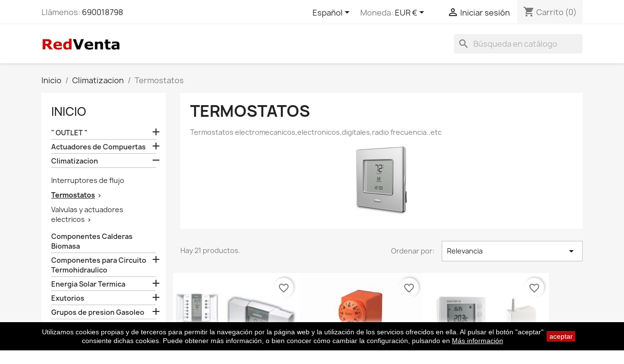

--- FILE ---
content_type: text/html; charset=utf-8
request_url: https://www.redventa.es/52-termostatos
body_size: 20419
content:
<!doctype html>
<html lang="es-ES">

  <head>
    
      
  <meta charset="utf-8">


  <meta http-equiv="x-ua-compatible" content="ie=edge">



  <title>Termostatos</title>
  
    
  
  <meta name="description" content="Termostatos">
  <meta name="keywords" content="Termostatos">
        <link rel="canonical" href="https://www.redventa.es/52-termostatos">
    
          <link rel="alternate" href="https://www.redventa.es/en/52-termostatos" hreflang="en-us">
          <link rel="alternate" href="https://www.redventa.es/52-termostatos" hreflang="es-es">
      
  
  
    <script type="application/ld+json">
  {
    "@context": "https://schema.org",
    "@type": "Organization",
    "name" : "RedVenta (Redestudio S.L.U.)",
    "url" : "https://www.redventa.es/"
         ,"logo": {
        "@type": "ImageObject",
        "url":"https://www.redventa.es/img/redventa-redestudio-slu-logo-1553109605.jpg"
      }
      }
</script>

<script type="application/ld+json">
  {
    "@context": "https://schema.org",
    "@type": "WebPage",
    "isPartOf": {
      "@type": "WebSite",
      "url":  "https://www.redventa.es/",
      "name": "RedVenta (Redestudio S.L.U.)"
    },
    "name": "Termostatos",
    "url":  "https://www.redventa.es/52-termostatos"
  }
</script>


  <script type="application/ld+json">
    {
      "@context": "https://schema.org",
      "@type": "BreadcrumbList",
      "itemListElement": [
                  {
            "@type": "ListItem",
            "position": 1,
            "name": "Inicio",
            "item": "https://www.redventa.es/"
          },                  {
            "@type": "ListItem",
            "position": 2,
            "name": "Climatizacion",
            "item": "https://www.redventa.es/18-climatizacion"
          },                  {
            "@type": "ListItem",
            "position": 3,
            "name": "Termostatos",
            "item": "https://www.redventa.es/52-termostatos"
          }              ]
    }
  </script>
  
  
  
  <script type="application/ld+json">
  {
    "@context": "https://schema.org",
    "@type": "ItemList",
    "itemListElement": [
          {
        "@type": "ListItem",
        "position": 1,
        "name": "Cronotermostato TH134 encastrar 230 VAC",
        "url": "https://www.redventa.es/cronotermostatos-aube/248-cronotermostato-th134-encastrar-230-vac.html"
      },          {
        "@type": "ListItem",
        "position": 2,
        "name": "Termostato Abrazadera BRC de Imit",
        "url": "https://www.redventa.es/termostatos-para-calefaccion/142-termostato-abrazadera-brc-de-imit.html"
      },          {
        "@type": "ListItem",
        "position": 3,
        "name": "Radio Tibox 137/810.Cronotermostato radiofrecuencia",
        "url": "https://www.redventa.es/termostatos-por-radio-frecuencia/82-radio-tibox-810cronotermostato-radiofrecuencia.html"
      },          {
        "@type": "ListItem",
        "position": 4,
        "name": "RAA40 termostato de Ambiente",
        "url": "https://www.redventa.es/termostatos-de-ambiente/78-raa40-termostato-de-ambiente.html"
      },          {
        "@type": "ListItem",
        "position": 5,
        "name": "Termostato Electronico Fan-Coils Serie HL 109 DA2",
        "url": "https://www.redventa.es/termostatos-de-fan-coils/31-termostato-electronico-fan-coils-serie-hl-109.html"
      },          {
        "@type": "ListItem",
        "position": 6,
        "name": "Cronotermostato TH136 superficie a Pilas.",
        "url": "https://www.redventa.es/cronotermostatos-aube/249-cronotermostato-th134-encastrar-230-vac.html"
      },          {
        "@type": "ListItem",
        "position": 7,
        "name": "Termostato Inmersion TC2 de IMIT",
        "url": "https://www.redventa.es/termostatos-para-calefaccion/143-termostato-inmersion-tc2-de-imit.html"
      },          {
        "@type": "ListItem",
        "position": 8,
        "name": "Termostato Electronico Fan-Coils Serie HL 109 DB2",
        "url": "https://www.redventa.es/termostatos-de-fan-coils/32-termostato-electronico-fan-coils-serie-hl-109.html"
      },          {
        "@type": "ListItem",
        "position": 9,
        "name": "Termostato Regulable TR2-9335 IMIT bulbo y capilar",
        "url": "https://www.redventa.es/termostatos-para-calefaccion/144-termostato-regulable-tr2-imit-bulbo-y-capilar.html"
      },          {
        "@type": "ListItem",
        "position": 10,
        "name": "Termostato Electronico Fan-Coils Serie HL 109 FCV2",
        "url": "https://www.redventa.es/termostatos-de-fan-coils/33-termostato-electronico-fan-coils-serie-hl-109.html"
      }        ]
  }
</script>

  
  
    
                
                            
        <link rel="next" href="https://www.redventa.es/52-termostatos?page=2">  

  
    <meta property="og:title" content="Termostatos" />
    <meta property="og:description" content="Termostatos" />
    <meta property="og:url" content="https://www.redventa.es/52-termostatos" />
    <meta property="og:site_name" content="RedVenta (Redestudio S.L.U.)" />
    <meta property="og:type" content="website" />    



  <meta name="viewport" content="width=device-width, initial-scale=1">



  <link rel="icon" type="image/vnd.microsoft.icon" href="https://www.redventa.es/img/favicon.jpg?1670406727">
  <link rel="shortcut icon" type="image/x-icon" href="https://www.redventa.es/img/favicon.jpg?1670406727">



    <link rel="stylesheet" href="https://www.redventa.es/themes/classic/assets/css/theme.css" type="text/css" media="all">
  <link rel="stylesheet" href="https://www.redventa.es/modules/blockreassurance/views/dist/front.css" type="text/css" media="all">
  <link rel="stylesheet" href="https://www.redventa.es/modules/ps_socialfollow/views/css/ps_socialfollow.css" type="text/css" media="all">
  <link rel="stylesheet" href="https://www.redventa.es/modules/ps_searchbar/ps_searchbar.css" type="text/css" media="all">
  <link rel="stylesheet" href="https://www.redventa.es/modules/paypal/views/css/paypal_fo.css" type="text/css" media="all">
  <link rel="stylesheet" href="https://www.redventa.es/modules/ps_facetedsearch/views/dist/front.css" type="text/css" media="all">
  <link rel="stylesheet" href="https://www.redventa.es/modules/blockmanufacturer/blockmanufacturer.css" type="text/css" media="all">
  <link rel="stylesheet" href="https://www.redventa.es/js/jquery/ui/themes/base/minified/jquery-ui.min.css" type="text/css" media="all">
  <link rel="stylesheet" href="https://www.redventa.es/js/jquery/ui/themes/base/minified/jquery.ui.theme.min.css" type="text/css" media="all">
  <link rel="stylesheet" href="https://www.redventa.es/modules/blockwishlist/public/wishlist.css" type="text/css" media="all">
  <link rel="stylesheet" href="https://www.redventa.es/themes/childclassic/assets/css/custom.css" type="text/css" media="all">




  

  <script type="text/javascript">
        var blockwishlistController = "https:\/\/www.redventa.es\/module\/blockwishlist\/action";
        var prestashop = {"cart":{"products":[],"totals":{"total":{"type":"total","label":"Total","amount":0,"value":"0,00\u00a0\u20ac"},"total_including_tax":{"type":"total","label":"Total (impuestos incl.)","amount":0,"value":"0,00\u00a0\u20ac"},"total_excluding_tax":{"type":"total","label":"Total (impuestos excl.)","amount":0,"value":"0,00\u00a0\u20ac"}},"subtotals":{"products":{"type":"products","label":"Subtotal","amount":0,"value":"0,00\u00a0\u20ac"},"discounts":null,"shipping":{"type":"shipping","label":"Transporte","amount":0,"value":""},"tax":null},"products_count":0,"summary_string":"0 art\u00edculos","vouchers":{"allowed":0,"added":[]},"discounts":[],"minimalPurchase":0,"minimalPurchaseRequired":""},"currency":{"id":1,"name":"Euro","iso_code":"EUR","iso_code_num":"978","sign":"\u20ac"},"customer":{"lastname":null,"firstname":null,"email":null,"birthday":null,"newsletter":null,"newsletter_date_add":null,"optin":null,"website":null,"company":null,"siret":null,"ape":null,"is_logged":false,"gender":{"type":null,"name":null},"addresses":[]},"country":{"id_zone":1,"id_currency":0,"call_prefix":34,"iso_code":"ES","active":"1","contains_states":"0","need_identification_number":"1","need_zip_code":"1","zip_code_format":"","display_tax_label":"1","name":"Espa\u00f1a","id":6},"language":{"name":"Espa\u00f1ol (Spanish)","iso_code":"es","locale":"es-ES","language_code":"es-es","active":1,"is_rtl":0,"date_format_lite":"d\/m\/Y","date_format_full":"d\/m\/Y H:i:s","id":3},"page":{"title":"","canonical":"https:\/\/www.redventa.es\/52-termostatos","meta":{"title":"Termostatos","description":"Termostatos","keywords":"Termostatos","robots":"index"},"page_name":"category","body_classes":{"lang-es":true,"lang-rtl":false,"country-ES":true,"currency-EUR":true,"layout-left-column":true,"page-category":true,"tax-display-enabled":true,"page-customer-account":false,"category-id-52":true,"category-Termostatos":true,"category-id-parent-18":true,"category-depth-level-3":true},"admin_notifications":[],"password-policy":{"feedbacks":{"0":"Muy d\u00e9bil","1":"D\u00e9bil","2":"Promedio","3":"Fuerte","4":"Muy fuerte","Straight rows of keys are easy to guess":"Una serie seguida de teclas de la misma fila es f\u00e1cil de adivinar","Short keyboard patterns are easy to guess":"Los patrones de teclado cortos son f\u00e1ciles de adivinar","Use a longer keyboard pattern with more turns":"Usa un patr\u00f3n de teclado m\u00e1s largo y con m\u00e1s giros","Repeats like \"aaa\" are easy to guess":"Las repeticiones como \u00abaaa\u00bb son f\u00e1ciles de adivinar","Repeats like \"abcabcabc\" are only slightly harder to guess than \"abc\"":"Las repeticiones como \"abcabcabc\" son solo un poco m\u00e1s dif\u00edciles de adivinar que \"abc\"","Sequences like abc or 6543 are easy to guess":"Las secuencias como \"abc\" o \"6543\" son f\u00e1ciles de adivinar","Recent years are easy to guess":"Los a\u00f1os recientes son f\u00e1ciles de adivinar","Dates are often easy to guess":"Las fechas suelen ser f\u00e1ciles de adivinar","This is a top-10 common password":"Esta es una de las 10 contrase\u00f1as m\u00e1s comunes","This is a top-100 common password":"Esta es una de las 100 contrase\u00f1as m\u00e1s comunes","This is a very common password":"Esta contrase\u00f1a es muy com\u00fan","This is similar to a commonly used password":"Esta contrase\u00f1a es similar a otras contrase\u00f1as muy usadas","A word by itself is easy to guess":"Una palabra que por s\u00ed misma es f\u00e1cil de adivinar","Names and surnames by themselves are easy to guess":"Los nombres y apellidos completos son f\u00e1ciles de adivinar","Common names and surnames are easy to guess":"Los nombres comunes y los apellidos son f\u00e1ciles de adivinar","Use a few words, avoid common phrases":"Usa varias palabras, evita frases comunes","No need for symbols, digits, or uppercase letters":"No se necesitan s\u00edmbolos, d\u00edgitos o letras may\u00fasculas","Avoid repeated words and characters":"Evita repetir palabras y caracteres","Avoid sequences":"Evita secuencias","Avoid recent years":"Evita a\u00f1os recientes","Avoid years that are associated with you":"Evita a\u00f1os que puedan asociarse contigo","Avoid dates and years that are associated with you":"Evita a\u00f1os y fechas que puedan asociarse contigo","Capitalization doesn't help very much":"Las may\u00fasculas no ayudan mucho","All-uppercase is almost as easy to guess as all-lowercase":"Todo en may\u00fasculas es casi tan f\u00e1cil de adivinar como en min\u00fasculas","Reversed words aren't much harder to guess":"Las palabras invertidas no son mucho m\u00e1s dif\u00edciles de adivinar","Predictable substitutions like '@' instead of 'a' don't help very much":"Las sustituciones predecibles como usar \"@\" en lugar de \"a\" no ayudan mucho","Add another word or two. Uncommon words are better.":"A\u00f1ade una o dos palabras m\u00e1s. Es mejor usar palabras poco habituales."}}},"shop":{"name":"RedVenta (Redestudio S.L.U.)","logo":"https:\/\/www.redventa.es\/img\/redventa-redestudio-slu-logo-1553109605.jpg","stores_icon":"https:\/\/www.redventa.es\/img\/logo_stores.gif","favicon":"https:\/\/www.redventa.es\/img\/favicon.jpg"},"core_js_public_path":"\/themes\/","urls":{"base_url":"https:\/\/www.redventa.es\/","current_url":"https:\/\/www.redventa.es\/52-termostatos","shop_domain_url":"https:\/\/www.redventa.es","img_ps_url":"https:\/\/www.redventa.es\/img\/","img_cat_url":"https:\/\/www.redventa.es\/img\/c\/","img_lang_url":"https:\/\/www.redventa.es\/img\/l\/","img_prod_url":"https:\/\/www.redventa.es\/img\/p\/","img_manu_url":"https:\/\/www.redventa.es\/img\/m\/","img_sup_url":"https:\/\/www.redventa.es\/img\/su\/","img_ship_url":"https:\/\/www.redventa.es\/img\/s\/","img_store_url":"https:\/\/www.redventa.es\/img\/st\/","img_col_url":"https:\/\/www.redventa.es\/img\/co\/","img_url":"https:\/\/www.redventa.es\/themes\/childclassic\/assets\/img\/","css_url":"https:\/\/www.redventa.es\/themes\/childclassic\/assets\/css\/","js_url":"https:\/\/www.redventa.es\/themes\/childclassic\/assets\/js\/","pic_url":"https:\/\/www.redventa.es\/upload\/","theme_assets":"https:\/\/www.redventa.es\/themes\/childclassic\/assets\/","theme_dir":"https:\/\/www.redventa.es\/home\/redventa\/public_html\/themes\/childclassic\/","pages":{"address":"https:\/\/www.redventa.es\/direccion","addresses":"https:\/\/www.redventa.es\/direcciones","authentication":"https:\/\/www.redventa.es\/autenticacion","manufacturer":"https:\/\/www.redventa.es\/fabricantes","cart":"https:\/\/www.redventa.es\/carro-de-la-compra","category":"https:\/\/www.redventa.es\/index.php?controller=category","cms":"https:\/\/www.redventa.es\/index.php?controller=cms","contact":"https:\/\/www.redventa.es\/contactenos","discount":"https:\/\/www.redventa.es\/descuento","guest_tracking":"https:\/\/www.redventa.es\/seguimiento-pedido-invitado","history":"https:\/\/www.redventa.es\/historial-de-pedidos","identity":"https:\/\/www.redventa.es\/identidad","index":"https:\/\/www.redventa.es\/","my_account":"https:\/\/www.redventa.es\/mi-cuenta","order_confirmation":"https:\/\/www.redventa.es\/index.php?controller=order-confirmation","order_detail":"https:\/\/www.redventa.es\/index.php?controller=order-detail","order_follow":"https:\/\/www.redventa.es\/devolucion-de-productos","order":"https:\/\/www.redventa.es\/carrito","order_return":"https:\/\/www.redventa.es\/index.php?controller=order-return","order_slip":"https:\/\/www.redventa.es\/vales","pagenotfound":"https:\/\/www.redventa.es\/error-404","password":"https:\/\/www.redventa.es\/olvidaste-tu-contrasena","pdf_invoice":"https:\/\/www.redventa.es\/index.php?controller=pdf-invoice","pdf_order_return":"https:\/\/www.redventa.es\/index.php?controller=pdf-order-return","pdf_order_slip":"https:\/\/www.redventa.es\/index.php?controller=pdf-order-slip","prices_drop":"https:\/\/www.redventa.es\/promociones","product":"https:\/\/www.redventa.es\/index.php?controller=product","registration":"https:\/\/www.redventa.es\/index.php?controller=registration","search":"https:\/\/www.redventa.es\/buscar","sitemap":"https:\/\/www.redventa.es\/mapa-del-sitio","stores":"https:\/\/www.redventa.es\/tiendas","supplier":"https:\/\/www.redventa.es\/proveedores","new_products":"https:\/\/www.redventa.es\/nuevos-productos","brands":"https:\/\/www.redventa.es\/fabricantes","register":"https:\/\/www.redventa.es\/index.php?controller=registration","order_login":"https:\/\/www.redventa.es\/carrito?login=1"},"alternative_langs":{"en-us":"https:\/\/www.redventa.es\/en\/52-termostatos","es-es":"https:\/\/www.redventa.es\/52-termostatos"},"actions":{"logout":"https:\/\/www.redventa.es\/?mylogout="},"no_picture_image":{"bySize":{"small_default":{"url":"https:\/\/www.redventa.es\/img\/p\/es-default-small_default.jpg","width":98,"height":98},"cart_default":{"url":"https:\/\/www.redventa.es\/img\/p\/es-default-cart_default.jpg","width":125,"height":125},"home_default":{"url":"https:\/\/www.redventa.es\/img\/p\/es-default-home_default.jpg","width":250,"height":250},"medium_default":{"url":"https:\/\/www.redventa.es\/img\/p\/es-default-medium_default.jpg","width":452,"height":452},"large_default":{"url":"https:\/\/www.redventa.es\/img\/p\/es-default-large_default.jpg","width":800,"height":800}},"small":{"url":"https:\/\/www.redventa.es\/img\/p\/es-default-small_default.jpg","width":98,"height":98},"medium":{"url":"https:\/\/www.redventa.es\/img\/p\/es-default-home_default.jpg","width":250,"height":250},"large":{"url":"https:\/\/www.redventa.es\/img\/p\/es-default-large_default.jpg","width":800,"height":800},"legend":""}},"configuration":{"display_taxes_label":true,"display_prices_tax_incl":true,"is_catalog":false,"show_prices":true,"opt_in":{"partner":true},"quantity_discount":{"type":"discount","label":"Descuento unitario"},"voucher_enabled":0,"return_enabled":1},"field_required":[],"breadcrumb":{"links":[{"title":"Inicio","url":"https:\/\/www.redventa.es\/"},{"title":"Climatizacion","url":"https:\/\/www.redventa.es\/18-climatizacion"},{"title":"Termostatos","url":"https:\/\/www.redventa.es\/52-termostatos"}],"count":3},"link":{"protocol_link":"https:\/\/","protocol_content":"https:\/\/"},"time":1768422211,"static_token":"6d780050ef28e9d934cc1c16bc6add23","token":"53d4f55fcb0ffba5e9c8720e98fc9b19","debug":false};
        var productsAlreadyTagged = [];
        var psemailsubscription_subscription = "https:\/\/www.redventa.es\/module\/ps_emailsubscription\/subscription";
        var psr_icon_color = "#F19D76";
        var removeFromWishlistUrl = "https:\/\/www.redventa.es\/module\/blockwishlist\/action?action=deleteProductFromWishlist";
        var wishlistAddProductToCartUrl = "https:\/\/www.redventa.es\/module\/blockwishlist\/action?action=addProductToCart";
        var wishlistUrl = "https:\/\/www.redventa.es\/module\/blockwishlist\/view";
      </script>



  
  <script type="text/javascript">
    (window.gaDevIds=window.gaDevIds||[]).push('d6YPbH');
    (function(i,s,o,g,r,a,m){i['GoogleAnalyticsObject']=r;i[r]=i[r]||function(){
      (i[r].q=i[r].q||[]).push(arguments)},i[r].l=1*new Date();a=s.createElement(o),
      m=s.getElementsByTagName(o)[0];a.async=1;a.src=g;m.parentNode.insertBefore(a,m)
    })(window,document,'script','https://www.google-analytics.com/analytics.js','ga');

          ga('create', 'UA-27743554-1', 'auto');
                      ga('send', 'pageview');
        ga('require', 'ec');
  </script>

 



    
  </head>

  <body id="category" class="lang-es country-es currency-eur layout-left-column page-category tax-display-enabled category-id-52 category-termostatos category-id-parent-18 category-depth-level-3">

    
      
    

    <main>
      
              

      <header id="header">
        
          
  <div class="header-banner">
    
  </div>



  <nav class="header-nav">
    <div class="container">
      <div class="row">
        <div class="hidden-sm-down">
          <div class="col-md-5 col-xs-12">
            <div id="_desktop_contact_link">
  <div id="contact-link">
                Llámenos: <a href='tel:690018798'>690018798</a>
      </div>
</div>

          </div>
          <div class="col-md-7 right-nav">
              <div id="_desktop_language_selector">
  <div class="language-selector-wrapper">
    <span id="language-selector-label" class="hidden-md-up">Idioma:</span>
    <div class="language-selector dropdown js-dropdown">
      <button data-toggle="dropdown" class="hidden-sm-down btn-unstyle" aria-haspopup="true" aria-expanded="false" aria-label="Selector desplegable de idioma">
        <span class="expand-more">Español</span>
        <i class="material-icons expand-more">&#xE5C5;</i>
      </button>
      <ul class="dropdown-menu hidden-sm-down" aria-labelledby="language-selector-label">
                  <li >
            <a href="https://www.redventa.es/en/52-termostatos" class="dropdown-item" data-iso-code="en">English</a>
          </li>
                  <li  class="current" >
            <a href="https://www.redventa.es/52-termostatos" class="dropdown-item" data-iso-code="es">Español</a>
          </li>
              </ul>
      <select class="link hidden-md-up" aria-labelledby="language-selector-label">
                  <option value="https://www.redventa.es/en/52-termostatos" data-iso-code="en">
            English
          </option>
                  <option value="https://www.redventa.es/52-termostatos" selected="selected" data-iso-code="es">
            Español
          </option>
              </select>
    </div>
  </div>
</div>
<div id="_desktop_currency_selector">
  <div class="currency-selector dropdown js-dropdown">
    <span id="currency-selector-label">Moneda:</span>
    <button data-toggle="dropdown" class="hidden-sm-down btn-unstyle" aria-haspopup="true" aria-expanded="false" aria-label="Selector desplegable de moneda">
      <span class="expand-more _gray-darker">EUR €</span>
      <i class="material-icons expand-more">&#xE5C5;</i>
    </button>
    <ul class="dropdown-menu hidden-sm-down" aria-labelledby="currency-selector-label">
              <li  class="current" >
          <a title="Euro" rel="nofollow" href="https://www.redventa.es/52-termostatos?SubmitCurrency=1&amp;id_currency=1" class="dropdown-item">EUR €</a>
        </li>
              <li >
          <a title="Libra esterlina" rel="nofollow" href="https://www.redventa.es/52-termostatos?SubmitCurrency=1&amp;id_currency=3" class="dropdown-item">GBP £</a>
        </li>
              <li >
          <a title="Dólar estadounidense" rel="nofollow" href="https://www.redventa.es/52-termostatos?SubmitCurrency=1&amp;id_currency=2" class="dropdown-item">USD $</a>
        </li>
          </ul>
    <select class="link hidden-md-up" aria-labelledby="currency-selector-label">
              <option value="https://www.redventa.es/52-termostatos?SubmitCurrency=1&amp;id_currency=1" selected="selected">EUR €</option>
              <option value="https://www.redventa.es/52-termostatos?SubmitCurrency=1&amp;id_currency=3">GBP £</option>
              <option value="https://www.redventa.es/52-termostatos?SubmitCurrency=1&amp;id_currency=2">USD $</option>
          </select>
  </div>
</div>
<div id="_desktop_user_info">
  <div class="user-info">
          <a
        href="https://www.redventa.es/autenticacion?back=https%3A%2F%2Fwww.redventa.es%2F52-termostatos"
        title="Acceda a su cuenta de cliente"
        rel="nofollow"
      >
        <i class="material-icons">&#xE7FF;</i>
        <span class="hidden-sm-down">Iniciar sesión</span>
      </a>
      </div>
</div>
<div id="_desktop_cart">
  <div class="blockcart cart-preview inactive" data-refresh-url="//www.redventa.es/module/ps_shoppingcart/ajax">
    <div class="header">
              <i class="material-icons shopping-cart" aria-hidden="true">shopping_cart</i>
        <span class="hidden-sm-down">Carrito</span>
        <span class="cart-products-count">(0)</span>
          </div>
  </div>
</div>

          </div>
        </div>
        <div class="hidden-md-up text-sm-center mobile">
          <div class="float-xs-left" id="menu-icon">
            <i class="material-icons d-inline">&#xE5D2;</i>
          </div>
          <div class="float-xs-right" id="_mobile_cart"></div>
          <div class="float-xs-right" id="_mobile_user_info"></div>
          <div class="top-logo" id="_mobile_logo"></div>
          <div class="clearfix"></div>
        </div>
      </div>
    </div>
  </nav>



  <div class="header-top">
    <div class="container">
       <div class="row">
        <div class="col-md-2 hidden-sm-down" id="_desktop_logo">
                                    
  <a href="https://www.redventa.es/">
    <img
      class="logo img-fluid"
      src="https://www.redventa.es/img/redventa-redestudio-slu-logo-1553109605.jpg"
      alt="RedVenta (Redestudio S.L.U.)"
      width="250"
      height="39">
  </a>

                              </div>
        <div class="header-top-right col-md-10 col-sm-12 position-static">
          <div id="search_widget" class="search-widgets" data-search-controller-url="//www.redventa.es/buscar">
  <form method="get" action="//www.redventa.es/buscar">
    <input type="hidden" name="controller" value="search">
    <i class="material-icons search" aria-hidden="true">search</i>
    <input type="text" name="s" value="" placeholder="Búsqueda en catálogo" aria-label="Buscar">
    <i class="material-icons clear" aria-hidden="true">clear</i>
  </form>
</div>

        </div>
      </div>
      <div id="mobile_top_menu_wrapper" class="row hidden-md-up" style="display:none;">
        <div class="js-top-menu mobile" id="_mobile_top_menu"></div>
        <div class="js-top-menu-bottom">
          <div id="_mobile_currency_selector"></div>
          <div id="_mobile_language_selector"></div>
          <div id="_mobile_contact_link"></div>
        </div>
      </div>
    </div>
  </div>
  

        
      </header>

      <section id="wrapper">
        
          
<aside id="notifications">
  <div class="notifications-container container">
    
    
    
      </div>
</aside>
        

        
        <div class="container">
          
            <nav data-depth="3" class="breadcrumb">
  <ol>
    
              
          <li>
                          <a href="https://www.redventa.es/"><span>Inicio</span></a>
                      </li>
        
              
          <li>
                          <a href="https://www.redventa.es/18-climatizacion"><span>Climatizacion</span></a>
                      </li>
        
              
          <li>
                          <span>Termostatos</span>
                      </li>
        
          
  </ol>
</nav>
          

          <div class="row">
            
              <div id="left-column" class="col-xs-12 col-md-4 col-lg-3">
                                  

<div class="block-categories">
  <ul class="category-top-menu">
    <li><a class="text-uppercase h6" href="https://www.redventa.es/1-inicio">Inicio</a></li>
    <li>
  <ul class="category-sub-menu"><li class="" data-depth="0"><a href="https://www.redventa.es/144--outlet-">&quot; OUTLET &quot;</a><div class="navbar-toggler collapse-icons" data-toggle="collapse" data-target="#exCollapsingNavbar144"><i class="material-icons add">&#xE145;</i><i class="material-icons remove">&#xE15B;</i></div><div class="collapse" id="exCollapsingNavbar144">
  <ul class="category-sub-menu"><li class="" data-depth="1"><a class="category-sub-link " href="https://www.redventa.es/147-refrigeracion">Refrigeracion</a><span class="arrows" data-toggle="collapse" data-target="#exCollapsingNavbar147"><i class="material-icons arrow-right">&#xE315;</i><i class="material-icons arrow-down">&#xE313;</i></span><div class="collapse" id="exCollapsingNavbar147">
  <ul class="category-sub-menu"><li class="" data-depth="2"><a class="category-sub-link " href="https://www.redventa.es/151-minipresostatos-en-linea">Minipresostatos en Linea</a></li><li class="" data-depth="2"><a class="category-sub-link " href="https://www.redventa.es/149-presostatos">Presostatos</a><span class="arrows" data-toggle="collapse" data-target="#exCollapsingNavbar149"><i class="material-icons arrow-right">&#xE315;</i><i class="material-icons arrow-down">&#xE313;</i></span><div class="collapse" id="exCollapsingNavbar149">
  <ul class="category-sub-menu"><li class="" data-depth="3"><a class="category-sub-link " href="https://www.redventa.es/150-presostato-diferencial-de-aceite">Presostato diferencial de Aceite</a></li><li class="" data-depth="3"><a class="category-sub-link " href="https://www.redventa.es/156-presostatos-diferencial-de-aire">Presostatos diferencial de aire</a></li></ul></div></li></ul></div></li><li class="" data-depth="1"><a class="category-sub-link " href="https://www.redventa.es/145-regulacion-y-control-outlet">Regulacion y Control &quot;outlet&quot;</a></li></ul></div></li><li class="" data-depth="0"><a href="https://www.redventa.es/126-actuadores-de-compuertas">Actuadores de Compuertas</a><div class="navbar-toggler collapse-icons" data-toggle="collapse" data-target="#exCollapsingNavbar126"><i class="material-icons add">&#xE145;</i><i class="material-icons remove">&#xE15B;</i></div><div class="collapse" id="exCollapsingNavbar126">
  <ul class="category-sub-menu"><li class="" data-depth="1"><a class="category-sub-link " href="https://www.redventa.es/129-belimo">Belimo</a></li><li class="" data-depth="1"><a class="category-sub-link " href="https://www.redventa.es/127-johnson-controls">Johnson Controls</a></li><li class="" data-depth="1"><a class="category-sub-link " href="https://www.redventa.es/128-joventa">Joventa</a><span class="arrows" data-toggle="collapse" data-target="#exCollapsingNavbar128"><i class="material-icons arrow-right">&#xE315;</i><i class="material-icons arrow-down">&#xE313;</i></span><div class="collapse" id="exCollapsingNavbar128">
  <ul class="category-sub-menu"><li class="" data-depth="2"><a class="category-sub-link " href="https://www.redventa.es/158-actuadores-todo-nada-y-3-puntos">Actuadores 2 y 3 puntos</a><span class="arrows" data-toggle="collapse" data-target="#exCollapsingNavbar158"><i class="material-icons arrow-right">&#xE315;</i><i class="material-icons arrow-down">&#xE313;</i></span><div class="collapse" id="exCollapsingNavbar158">
  <ul class="category-sub-menu"><li class="" data-depth="3"><a class="category-sub-link " href="https://www.redventa.es/161-2-y-3-puntos-con-par-de-16-nm">2 y 3 puntos con Par de 16 Nm</a></li><li class="" data-depth="3"><a class="category-sub-link " href="https://www.redventa.es/163-2-y-3-puntos-con-par-de-24-nm">2 y 3 puntos con Par de 24 Nm</a></li><li class="" data-depth="3"><a class="category-sub-link " href="https://www.redventa.es/159-2-y3-puntos-con-par-de-4-nm">2 y 3 puntos con Par de 4 Nm</a></li><li class="" data-depth="3"><a class="category-sub-link " href="https://www.redventa.es/160-2-y-3-puntos-con-par-de-8-nm">2 y 3 puntos con Par de 8 Nm</a></li></ul></div></li><li class="" data-depth="2"><a class="category-sub-link " href="https://www.redventa.es/164-actuadores-control-proporcional">Actuadores control proporcional</a><span class="arrows" data-toggle="collapse" data-target="#exCollapsingNavbar164"><i class="material-icons arrow-right">&#xE315;</i><i class="material-icons arrow-down">&#xE313;</i></span><div class="collapse" id="exCollapsingNavbar164">
  <ul class="category-sub-menu"><li class="" data-depth="3"><a class="category-sub-link " href="https://www.redventa.es/165-proporcional-0-a-10-vcc-de-par-4-y-8-nm">Proporcional 0 a 10 Vcc de par 4 y 8 Nm</a></li></ul></div></li></ul></div></li><li class="" data-depth="1"><a class="category-sub-link " href="https://www.redventa.es/130-siemens">Siemens</a></li></ul></div></li><li class="" data-depth="0"><a href="https://www.redventa.es/18-climatizacion">Climatizacion</a><div class="navbar-toggler collapse-icons" data-toggle="collapse" data-target="#exCollapsingNavbar18"><i class="material-icons add">&#xE145;</i><i class="material-icons remove">&#xE15B;</i></div><div class="collapse" id="exCollapsingNavbar18">
  <ul class="category-sub-menu"><li class="" data-depth="1"><a class="category-sub-link " href="https://www.redventa.es/63-interruptores-de-flujo">Interruptores de flujo</a></li><li class=" displaymytree" data-depth="1"><a class="category-sub-link  current" href="https://www.redventa.es/52-termostatos">Termostatos</a><span class="arrows" data-toggle="collapse" data-target="#exCollapsingNavbar52"><i class="material-icons arrow-right">&#xE315;</i><i class="material-icons arrow-down">&#xE313;</i></span><div class="collapse" id="exCollapsingNavbar52">
  <ul class="category-sub-menu"><li class="" data-depth="2"><a class="category-sub-link " href="https://www.redventa.es/99-cronotermostatos-termost-programables">Cronotermostatos (termost programables)</a><span class="arrows" data-toggle="collapse" data-target="#exCollapsingNavbar99"><i class="material-icons arrow-right">&#xE315;</i><i class="material-icons arrow-down">&#xE313;</i></span><div class="collapse" id="exCollapsingNavbar99">
  <ul class="category-sub-menu"><li class="" data-depth="3"><a class="category-sub-link " href="https://www.redventa.es/100-cronotermostatos-aube">Cronotermostatos Aube</a></li></ul></div></li><li class="" data-depth="2"><a class="category-sub-link " href="https://www.redventa.es/19-termostatos-de-fan-coils">Termostatos de Fan-coils</a></li><li class="" data-depth="2"><a class="category-sub-link " href="https://www.redventa.es/74-termostatos-para-calefaccion">Termostatos para calefaccion</a></li><li class="" data-depth="2"><a class="category-sub-link " href="https://www.redventa.es/53-termostatos-por-radio-frecuencia">Termostatos por Radio Frecuencia</a></li></ul></div></li><li class="" data-depth="1"><a class="category-sub-link " href="https://www.redventa.es/67-valvulas-y-actuadores-electricos">Valvulas y actuadores electricos</a><span class="arrows" data-toggle="collapse" data-target="#exCollapsingNavbar67"><i class="material-icons arrow-right">&#xE315;</i><i class="material-icons arrow-down">&#xE313;</i></span><div class="collapse" id="exCollapsingNavbar67">
  <ul class="category-sub-menu"><li class="" data-depth="2"><a class="category-sub-link " href="https://www.redventa.es/68-valvulas-de-fan-coils">Valvulas de Fan-Coils</a></li><li class="" data-depth="2"><a class="category-sub-link " href="https://www.redventa.es/111-valvulas-mariposa-motorizadas">Valvulas Mariposa Motorizadas</a></li></ul></div></li></ul></div></li><li class="" data-depth="0"><a href="https://www.redventa.es/89-componentes-calderas-biomasa">Componentes Calderas Biomasa</a></li><li class="" data-depth="0"><a href="https://www.redventa.es/141-espanol">Componentes para Circuito Termohidraulico</a><div class="navbar-toggler collapse-icons" data-toggle="collapse" data-target="#exCollapsingNavbar141"><i class="material-icons add">&#xE145;</i><i class="material-icons remove">&#xE15B;</i></div><div class="collapse" id="exCollapsingNavbar141">
  <ul class="category-sub-menu"><li class="" data-depth="1"><a class="category-sub-link " href="https://www.redventa.es/142-acumuladores-circuito-thermohidraulico">Acumuladores Circuito Thermohidraulico</a></li></ul></div></li><li class="" data-depth="0"><a href="https://www.redventa.es/112-energia-solar-termica">Energia Solar Termica</a><div class="navbar-toggler collapse-icons" data-toggle="collapse" data-target="#exCollapsingNavbar112"><i class="material-icons add">&#xE145;</i><i class="material-icons remove">&#xE15B;</i></div><div class="collapse" id="exCollapsingNavbar112">
  <ul class="category-sub-menu"><li class="" data-depth="1"><a class="category-sub-link " href="https://www.redventa.es/113-bombas-circuladoras-inst-solares">Bombas circuladoras Inst solares</a></li></ul></div></li><li class="" data-depth="0"><a href="https://www.redventa.es/122-exutorios">Exutorios</a><div class="navbar-toggler collapse-icons" data-toggle="collapse" data-target="#exCollapsingNavbar122"><i class="material-icons add">&#xE145;</i><i class="material-icons remove">&#xE15B;</i></div><div class="collapse" id="exCollapsingNavbar122">
  <ul class="category-sub-menu"><li class="" data-depth="1"><a class="category-sub-link " href="https://www.redventa.es/123-actuadores-electricos-exutorios">Actuadores Electricos Exutorios</a><span class="arrows" data-toggle="collapse" data-target="#exCollapsingNavbar123"><i class="material-icons arrow-right">&#xE315;</i><i class="material-icons arrow-down">&#xE313;</i></span><div class="collapse" id="exCollapsingNavbar123">
  <ul class="category-sub-menu"><li class="" data-depth="2"><a class="category-sub-link " href="https://www.redventa.es/125-actuador-electrico-de-cadena">Actuador electrico de Cadena</a></li><li class="" data-depth="2"><a class="category-sub-link " href="https://www.redventa.es/124-actuador-electrico-de-husillo">Actuador Electrico de Husillo</a></li></ul></div></li></ul></div></li><li class="" data-depth="0"><a href="https://www.redventa.es/90-grupos-de-presion-gasoleo">Grupos de presion Gasoleo</a><div class="navbar-toggler collapse-icons" data-toggle="collapse" data-target="#exCollapsingNavbar90"><i class="material-icons add">&#xE145;</i><i class="material-icons remove">&#xE15B;</i></div><div class="collapse" id="exCollapsingNavbar90">
  <ul class="category-sub-menu"><li class="" data-depth="1"><a class="category-sub-link " href="https://www.redventa.es/91-grupos-de-presion-y-alimentadores">Grupos de presion y alimentadores</a></li><li class="" data-depth="1"><a class="category-sub-link " href="https://www.redventa.es/92-recambios-gp-30-nwmonofasico">Recambios GP-30 NW(monofasico)</a></li><li class="" data-depth="1"><a class="category-sub-link " href="https://www.redventa.es/93-recambios-para-gp-70-nw-monof">Recambios para GP-70 NW (Monof)</a></li></ul></div></li><li class="" data-depth="0"><a href="https://www.redventa.es/115-instrumentos-de-medida">Instrumentos de Medida</a><div class="navbar-toggler collapse-icons" data-toggle="collapse" data-target="#exCollapsingNavbar115"><i class="material-icons add">&#xE145;</i><i class="material-icons remove">&#xE15B;</i></div><div class="collapse" id="exCollapsingNavbar115">
  <ul class="category-sub-menu"><li class="" data-depth="1"><a class="category-sub-link " href="https://www.redventa.es/117-manometros">Manometros</a></li><li class="" data-depth="1"><a class="category-sub-link " href="https://www.redventa.es/116-termometros">Termómetros</a></li></ul></div></li><li class="" data-depth="0"><a href="https://www.redventa.es/132-motores-para-fancoil">Motores para Fan coil</a><div class="navbar-toggler collapse-icons" data-toggle="collapse" data-target="#exCollapsingNavbar132"><i class="material-icons add">&#xE145;</i><i class="material-icons remove">&#xE15B;</i></div><div class="collapse" id="exCollapsingNavbar132">
  <ul class="category-sub-menu"><li class="" data-depth="1"><a class="category-sub-link " href="https://www.redventa.es/133-motores-para-fan-coil-elco">Motores para fan coils Elco</a></li><li class="" data-depth="1"><a class="category-sub-link " href="https://www.redventa.es/134-motores-para-fancoil-emi">Motores para Fancoil EMI</a></li><li class="" data-depth="1"><a class="category-sub-link " href="https://www.redventa.es/135-motores-para-fancoil-varias-marcas">Motores para fancoil varias Marcas</a></li><li class="" data-depth="1"><a class="category-sub-link " href="https://www.redventa.es/136-trenes-de-ventilacion-fancoils">Trenes de ventilacion Fancoils</a></li></ul></div></li><li class="" data-depth="0"><a href="https://www.redventa.es/20-refrigeracion">Refrigeracion</a><div class="navbar-toggler collapse-icons" data-toggle="collapse" data-target="#exCollapsingNavbar20"><i class="material-icons add">&#xE145;</i><i class="material-icons remove">&#xE15B;</i></div><div class="collapse" id="exCollapsingNavbar20">
  <ul class="category-sub-menu"><li class="" data-depth="1"><a class="category-sub-link " href="https://www.redventa.es/105-compresores-hermeticos">Compresores hermeticos</a><span class="arrows" data-toggle="collapse" data-target="#exCollapsingNavbar105"><i class="material-icons arrow-right">&#xE315;</i><i class="material-icons arrow-down">&#xE313;</i></span><div class="collapse" id="exCollapsingNavbar105">
  <ul class="category-sub-menu"><li class="" data-depth="2"><a class="category-sub-link " href="https://www.redventa.es/106-embraco-aspera">Embraco-Aspera</a></li><li class="" data-depth="2"><a class="category-sub-link " href="https://www.redventa.es/107-l-unite-hermetique">L&#039;unite Hermetique</a></li></ul></div></li><li class="" data-depth="1"><a class="category-sub-link " href="https://www.redventa.es/102-presostatos-refrigeracion">Presostatos refrigeracion</a><span class="arrows" data-toggle="collapse" data-target="#exCollapsingNavbar102"><i class="material-icons arrow-right">&#xE315;</i><i class="material-icons arrow-down">&#xE313;</i></span><div class="collapse" id="exCollapsingNavbar102">
  <ul class="category-sub-menu"><li class="" data-depth="2"><a class="category-sub-link " href="https://www.redventa.es/143-johnson-controls">Johnson Controls</a></li></ul></div></li><li class="" data-depth="1"><a class="category-sub-link " href="https://www.redventa.es/103-reg-velocidad-ventilador-condensacion">Reg Velocidad Ventilador condensacion.</a></li><li class="" data-depth="1"><a class="category-sub-link " href="https://www.redventa.es/104-termostatos-bulbo-capilar-y-ambiente">Termostatos Bulbo capilar y ambiente</a></li><li class="" data-depth="1"><a class="category-sub-link " href="https://www.redventa.es/101-valvulas-presostatica-de-agua">Valvulas Presostatica de Agua</a></li><li class="" data-depth="1"><a class="category-sub-link " href="https://www.redventa.es/21-valvulas-solenoides-refrigeracion">Valvulas Solenoides refrigeracion</a><span class="arrows" data-toggle="collapse" data-target="#exCollapsingNavbar21"><i class="material-icons arrow-right">&#xE315;</i><i class="material-icons arrow-down">&#xE313;</i></span><div class="collapse" id="exCollapsingNavbar21">
  <ul class="category-sub-menu"><li class="" data-depth="2"><a class="category-sub-link " href="https://www.redventa.es/22-ceme">C.E.M.E.</a></li></ul></div></li></ul></div></li><li class="" data-depth="0"><a href="https://www.redventa.es/44-regulacion-y-control">Regulacion y Control</a><div class="navbar-toggler collapse-icons" data-toggle="collapse" data-target="#exCollapsingNavbar44"><i class="material-icons add">&#xE145;</i><i class="material-icons remove">&#xE15B;</i></div><div class="collapse" id="exCollapsingNavbar44">
  <ul class="category-sub-menu"><li class="" data-depth="1"><a class="category-sub-link " href="https://www.redventa.es/45-johnson-controls">Johnson Controls</a><span class="arrows" data-toggle="collapse" data-target="#exCollapsingNavbar45"><i class="material-icons arrow-right">&#xE315;</i><i class="material-icons arrow-down">&#xE313;</i></span><div class="collapse" id="exCollapsingNavbar45">
  <ul class="category-sub-menu"><li class="" data-depth="2"><a class="category-sub-link " href="https://www.redventa.es/51-actuadores-electricos-para-valvulas-jc">Actuadores electricos para Valvulas JC</a></li><li class="" data-depth="2"><a class="category-sub-link " href="https://www.redventa.es/50-sondas-y-transmisores">Sondas y Transmisores</a></li><li class="" data-depth="2"><a class="category-sub-link " href="https://www.redventa.es/118-termostatos-controladores">Termostatos /controladores</a></li><li class="" data-depth="2"><a class="category-sub-link " href="https://www.redventa.es/119-valvulas-johnson-controls">Valvulas Johnson controls</a><span class="arrows" data-toggle="collapse" data-target="#exCollapsingNavbar119"><i class="material-icons arrow-right">&#xE315;</i><i class="material-icons arrow-down">&#xE313;</i></span><div class="collapse" id="exCollapsingNavbar119">
  <ul class="category-sub-menu"><li class="" data-depth="3"><a class="category-sub-link " href="https://www.redventa.es/69-valvulas-fan-coils-johnson-controls">Valvulas Fan-coils Johnson Controls</a></li></ul></div></li></ul></div></li><li class="" data-depth="1"><a class="category-sub-link " href="https://www.redventa.es/46-siemens">Siemens</a><span class="arrows" data-toggle="collapse" data-target="#exCollapsingNavbar46"><i class="material-icons arrow-right">&#xE315;</i><i class="material-icons arrow-down">&#xE313;</i></span><div class="collapse" id="exCollapsingNavbar46">
  <ul class="category-sub-menu"><li class="" data-depth="2"><a class="category-sub-link " href="https://www.redventa.es/121-actuadores-electricos-para-valvulas-siemens">Actuadores electricos para Valvulas Siemens</a></li><li class="" data-depth="2"><a class="category-sub-link " href="https://www.redventa.es/48-termostatos">Termostatos</a><span class="arrows" data-toggle="collapse" data-target="#exCollapsingNavbar48"><i class="material-icons arrow-right">&#xE315;</i><i class="material-icons arrow-down">&#xE313;</i></span><div class="collapse" id="exCollapsingNavbar48">
  <ul class="category-sub-menu"><li class="" data-depth="3"><a class="category-sub-link " href="https://www.redventa.es/49-termostatos-de-ambiente">Termostatos de Ambiente</a></li></ul></div></li></ul></div></li><li class="" data-depth="1"><a class="category-sub-link " href="https://www.redventa.es/152-sondas-y-transmisores-de-presion">Sondas y Transmisores de Presion</a></li><li class="" data-depth="1"><a class="category-sub-link " href="https://www.redventa.es/65-thermokon">Thermokon</a></li><li class="" data-depth="1"><a class="category-sub-link " href="https://www.redventa.es/47-trend">Trend</a></li></ul></div></li><li class="" data-depth="0"><a href="https://www.redventa.es/14-repuestos-calderas-murales">Repuestos Calderas Gas &quot;ORIGINALES&quot;</a><div class="navbar-toggler collapse-icons" data-toggle="collapse" data-target="#exCollapsingNavbar14"><i class="material-icons add">&#xE145;</i><i class="material-icons remove">&#xE15B;</i></div><div class="collapse" id="exCollapsingNavbar14">
  <ul class="category-sub-menu"><li class="" data-depth="1"><a class="category-sub-link " href="https://www.redventa.es/81-baxi-roca">Baxi-Roca</a><span class="arrows" data-toggle="collapse" data-target="#exCollapsingNavbar81"><i class="material-icons arrow-right">&#xE315;</i><i class="material-icons arrow-down">&#xE313;</i></span><div class="collapse" id="exCollapsingNavbar81">
  <ul class="category-sub-menu"><li class="" data-depth="2"><a class="category-sub-link " href="https://www.redventa.es/86-laura">Laura</a><span class="arrows" data-toggle="collapse" data-target="#exCollapsingNavbar86"><i class="material-icons arrow-right">&#xE315;</i><i class="material-icons arrow-down">&#xE313;</i></span><div class="collapse" id="exCollapsingNavbar86">
  <ul class="category-sub-menu"><li class="" data-depth="3"><a class="category-sub-link " href="https://www.redventa.es/95-laura-20-20f">Recambios Laura 20/20F</a></li></ul></div></li><li class="" data-depth="2"><a class="category-sub-link " href="https://www.redventa.es/85-norabaxi-rocacaldera">Nora</a></li><li class="" data-depth="2"><a class="category-sub-link " href="https://www.redventa.es/82-novanox">Novanox</a><span class="arrows" data-toggle="collapse" data-target="#exCollapsingNavbar82"><i class="material-icons arrow-right">&#xE315;</i><i class="material-icons arrow-down">&#xE313;</i></span><div class="collapse" id="exCollapsingNavbar82">
  <ul class="category-sub-menu"><li class="" data-depth="3"><a class="category-sub-link " href="https://www.redventa.es/94-repuestos-novanox-24-24-f">Repuestos Novanox 24/24 F GN</a></li></ul></div></li><li class="" data-depth="2"><a class="category-sub-link " href="https://www.redventa.es/97-r-20-20ff-mixta-instantanea">R 20/20FF </a><span class="arrows" data-toggle="collapse" data-target="#exCollapsingNavbar97"><i class="material-icons arrow-right">&#xE315;</i><i class="material-icons arrow-down">&#xE313;</i></span><div class="collapse" id="exCollapsingNavbar97">
  <ul class="category-sub-menu"><li class="" data-depth="3"><a class="category-sub-link " href="https://www.redventa.es/98-recambios-r20-20ff">Recambios R20/20FF</a></li></ul></div></li><li class="" data-depth="2"><a class="category-sub-link " href="https://www.redventa.es/110-rs-20-20f-v01-gas-natural">RS 20/20F V.01 Gas natural</a></li><li class="" data-depth="2"><a class="category-sub-link " href="https://www.redventa.es/87-vega-plus">Vega Plus</a></li><li class="" data-depth="2"><a class="category-sub-link " href="https://www.redventa.es/83-victoria">Victoria</a><span class="arrows" data-toggle="collapse" data-target="#exCollapsingNavbar83"><i class="material-icons arrow-right">&#xE315;</i><i class="material-icons arrow-down">&#xE313;</i></span><div class="collapse" id="exCollapsingNavbar83">
  <ul class="category-sub-menu"><li class="" data-depth="3"><a class="category-sub-link " href="https://www.redventa.es/96-recambios-victoria-20-20f">Recambios Victoria 20/20F</a></li></ul></div></li><li class="" data-depth="2"><a class="category-sub-link " href="https://www.redventa.es/84-victoria-plus">Victoria Plus</a></li></ul></div></li><li class="" data-depth="1"><a class="category-sub-link " href="https://www.redventa.es/88-saunier-duval">Saunier Duval</a></li></ul></div></li><li class="" data-depth="0"><a href="https://www.redventa.es/12-repuestos-calderas-gasoleo">Repuestos Calderas Gasoleo</a><div class="navbar-toggler collapse-icons" data-toggle="collapse" data-target="#exCollapsingNavbar12"><i class="material-icons add">&#xE145;</i><i class="material-icons remove">&#xE15B;</i></div><div class="collapse" id="exCollapsingNavbar12">
  <ul class="category-sub-menu"><li class="" data-depth="1"><a class="category-sub-link " href="https://www.redventa.es/73-bombas-circuladoras-acs-en-bronce">Bombas circuladoras ACS en Bronce</a></li><li class="" data-depth="1"><a class="category-sub-link " href="https://www.redventa.es/13-bombas-circuladoras-calefaccion">Bombas circuladoras Calefacción</a><span class="arrows" data-toggle="collapse" data-target="#exCollapsingNavbar13"><i class="material-icons arrow-right">&#xE315;</i><i class="material-icons arrow-down">&#xE313;</i></span><div class="collapse" id="exCollapsingNavbar13">
  <ul class="category-sub-menu"><li class="" data-depth="2"><a class="category-sub-link " href="https://www.redventa.es/137-bombas-circuladoras-clase-energetica-a">Bombas Circuladoras Clase Energetica A</a><span class="arrows" data-toggle="collapse" data-target="#exCollapsingNavbar137"><i class="material-icons arrow-right">&#xE315;</i><i class="material-icons arrow-down">&#xE313;</i></span><div class="collapse" id="exCollapsingNavbar137">
  <ul class="category-sub-menu"><li class="" data-depth="3"><a class="category-sub-link " href="https://www.redventa.es/138-bombas-circuladoras-clase-a-grundfos">Bombas Circuladoras Clase A Grundfos</a></li><li class="" data-depth="3"><a class="category-sub-link " href="https://www.redventa.es/140-bombas-circuladoras-clase-a-wilo">Bombas Circuladoras Clase A Wilo</a></li></ul></div></li></ul></div></li><li class="" data-depth="1"><a class="category-sub-link " href="https://www.redventa.es/15-componentes-calefaccion-y-acs">Componentes Calefacción y ACS</a></li><li class="" data-depth="1"><a class="category-sub-link " href="https://www.redventa.es/155-cristales-mirillas-calderas">Cristales Mirillas Calderas</a></li><li class="" data-depth="1"><a class="category-sub-link " href="https://www.redventa.es/29-flujostatos">Flujostatos</a><span class="arrows" data-toggle="collapse" data-target="#exCollapsingNavbar29"><i class="material-icons arrow-right">&#xE315;</i><i class="material-icons arrow-down">&#xE313;</i></span><div class="collapse" id="exCollapsingNavbar29">
  <ul class="category-sub-menu"><li class="" data-depth="2"><a class="category-sub-link " href="https://www.redventa.es/31-flujostatos-caleffi">Flujostatos Caleffi</a></li><li class="" data-depth="2"><a class="category-sub-link " href="https://www.redventa.es/30-flujostatos-mut">Flujostatos MUT</a></li></ul></div></li><li class="" data-depth="1"><a class="category-sub-link " href="https://www.redventa.es/75-intercambiadores-placas-y-boilers">Intercambiadores Placas y Boilers</a><span class="arrows" data-toggle="collapse" data-target="#exCollapsingNavbar75"><i class="material-icons arrow-right">&#xE315;</i><i class="material-icons arrow-down">&#xE313;</i></span><div class="collapse" id="exCollapsingNavbar75">
  <ul class="category-sub-menu"><li class="" data-depth="2"><a class="category-sub-link " href="https://www.redventa.es/76-intercambiadores-placas">Intercambiadores Placas</a></li><li class="" data-depth="2"><a class="category-sub-link " href="https://www.redventa.es/77-intercambiadores-sanitarios-boilers">Intercambiadores sanitarios boilers</a><span class="arrows" data-toggle="collapse" data-target="#exCollapsingNavbar77"><i class="material-icons arrow-right">&#xE315;</i><i class="material-icons arrow-down">&#xE313;</i></span><div class="collapse" id="exCollapsingNavbar77">
  <ul class="category-sub-menu"><li class="" data-depth="3"><a class="category-sub-link " href="https://www.redventa.es/79-boilers-lamborghini">Boilers Lamborghini</a></li><li class="" data-depth="3"><a class="category-sub-link " href="https://www.redventa.es/78-boilers-mut">Boilers MUT</a></li></ul></div></li></ul></div></li><li class="" data-depth="1"><a class="category-sub-link " href="https://www.redventa.es/33-purgadores-de-aire">Purgadores de Aire</a></li><li class="" data-depth="1"><a class="category-sub-link " href="https://www.redventa.es/80-reductores-de-presion-gasoleo">Reductores de presion Gasoleo</a></li><li class="" data-depth="1"><a class="category-sub-link " href="https://www.redventa.es/120-tanques-de-gasoleo-accesorios">Tanques de Gasoleo Accesorios</a></li><li class="" data-depth="1"><a class="category-sub-link " href="https://www.redventa.es/71-termohidrometros">Termohidrometros</a></li><li class="" data-depth="1"><a class="category-sub-link " href="https://www.redventa.es/40-transformadores-de-encendido-electronico">Transformadores de encendido electronico</a><span class="arrows" data-toggle="collapse" data-target="#exCollapsingNavbar40"><i class="material-icons arrow-right">&#xE315;</i><i class="material-icons arrow-down">&#xE313;</i></span><div class="collapse" id="exCollapsingNavbar40">
  <ul class="category-sub-menu"><li class="" data-depth="2"><a class="category-sub-link " href="https://www.redventa.es/131-cable-alt-tension-silicona-rojo">Cable Alt Tension Silicona Rojo</a></li><li class="" data-depth="2"><a class="category-sub-link " href="https://www.redventa.es/41-transformadores-brahma">Transformadores Brahma</a></li><li class="" data-depth="2"><a class="category-sub-link " href="https://www.redventa.es/43-transformadores-cofi">Transformadores Cofi</a></li><li class="" data-depth="2"><a class="category-sub-link " href="https://www.redventa.es/42-transformadores-danfoss">Transformadores Danfoss</a></li><li class="" data-depth="2"><a class="category-sub-link " href="https://www.redventa.es/157-transformadores-fida">Transformadores Fida</a></li></ul></div></li><li class="" data-depth="1"><a class="category-sub-link " href="https://www.redventa.es/66-valvula-de-llenado-automatico">Valvula de llenado automatico</a></li><li class="" data-depth="1"><a class="category-sub-link " href="https://www.redventa.es/34-valvulas-de-seguridad">Valvulas de seguridad</a></li><li class="" data-depth="1"><a class="category-sub-link " href="https://www.redventa.es/35-valvulas-de-zona-motorizadas">Valvulas de zona motorizadas</a><span class="arrows" data-toggle="collapse" data-target="#exCollapsingNavbar35"><i class="material-icons arrow-right">&#xE315;</i><i class="material-icons arrow-down">&#xE313;</i></span><div class="collapse" id="exCollapsingNavbar35">
  <ul class="category-sub-menu"><li class="" data-depth="2"><a class="category-sub-link " href="https://www.redventa.es/37-mc-valvulas-de-zona">MC Valvulas de Zona</a></li><li class="" data-depth="2"><a class="category-sub-link " href="https://www.redventa.es/36-mut-valvula-de-zona-motorizada">MUT Valvula de Zona</a></li></ul></div></li><li class="" data-depth="1"><a class="category-sub-link " href="https://www.redventa.es/38-valvulas-desviadoras-cald-domesticas">Valvulas desviadoras Cald domesticas</a><span class="arrows" data-toggle="collapse" data-target="#exCollapsingNavbar38"><i class="material-icons arrow-right">&#xE315;</i><i class="material-icons arrow-down">&#xE313;</i></span><div class="collapse" id="exCollapsingNavbar38">
  <ul class="category-sub-menu"><li class="" data-depth="2"><a class="category-sub-link " href="https://www.redventa.es/39-valvula-desviadora-giannoni">Valvula Desviadora Giannoni</a></li></ul></div></li><li class="" data-depth="1"><a class="category-sub-link " href="https://www.redventa.es/108-valvulas-reductoras-de-presion">Valvulas reductoras de Presion</a></li><li class="" data-depth="1"><a class="category-sub-link " href="https://www.redventa.es/54-vasos-de-expansion">Vasos de Expansion</a><span class="arrows" data-toggle="collapse" data-target="#exCollapsingNavbar54"><i class="material-icons arrow-right">&#xE315;</i><i class="material-icons arrow-down">&#xE313;</i></span><div class="collapse" id="exCollapsingNavbar54">
  <ul class="category-sub-menu"><li class="" data-depth="2"><a class="category-sub-link " href="https://www.redventa.es/55-vasos-de-expansion-calefaccion">Vasos de Expansion Calefaccion</a><span class="arrows" data-toggle="collapse" data-target="#exCollapsingNavbar55"><i class="material-icons arrow-right">&#xE315;</i><i class="material-icons arrow-down">&#xE313;</i></span><div class="collapse" id="exCollapsingNavbar55">
  <ul class="category-sub-menu"><li class="" data-depth="3"><a class="category-sub-link " href="https://www.redventa.es/56-elbi">Elbi</a></li><li class="" data-depth="3"><a class="category-sub-link " href="https://www.redventa.es/61-zilmet">Zilmet</a></li></ul></div></li><li class="" data-depth="2"><a class="category-sub-link " href="https://www.redventa.es/59-vasos-de-expansion-para-calderas">Vasos de Expansion para Calderas</a><span class="arrows" data-toggle="collapse" data-target="#exCollapsingNavbar59"><i class="material-icons arrow-right">&#xE315;</i><i class="material-icons arrow-down">&#xE313;</i></span><div class="collapse" id="exCollapsingNavbar59">
  <ul class="category-sub-menu"><li class="" data-depth="3"><a class="category-sub-link " href="https://www.redventa.es/60-vasos-expansion-elbi">Elbi</a></li><li class="" data-depth="3"><a class="category-sub-link " href="https://www.redventa.es/64-zilmet-vasos-de-expansion-calderas">Zilmet Vasos de Expansion Calderas</a></li></ul></div></li><li class="" data-depth="2"><a class="category-sub-link " href="https://www.redventa.es/57-vasos-expansion-acs">Vasos Expansion ACS</a><span class="arrows" data-toggle="collapse" data-target="#exCollapsingNavbar57"><i class="material-icons arrow-right">&#xE315;</i><i class="material-icons arrow-down">&#xE313;</i></span><div class="collapse" id="exCollapsingNavbar57">
  <ul class="category-sub-menu"><li class="" data-depth="3"><a class="category-sub-link " href="https://www.redventa.es/58-elbi">Elbi</a></li><li class="" data-depth="3"><a class="category-sub-link " href="https://www.redventa.es/62-zilmet-vasos-de-expansion-acs">Zilmet Vasos de Expansion ACS</a></li></ul></div></li></ul></div></li></ul></div></li><li class="" data-depth="0"><a href="https://www.redventa.es/8-repuestos-para-calderas-y-quemadores">Repuestos Quemadores</a><div class="navbar-toggler collapse-icons" data-toggle="collapse" data-target="#exCollapsingNavbar8"><i class="material-icons add">&#xE145;</i><i class="material-icons remove">&#xE15B;</i></div><div class="collapse" id="exCollapsingNavbar8">
  <ul class="category-sub-menu"><li class="" data-depth="1"><a class="category-sub-link " href="https://www.redventa.es/9-bombas-de-gasoleo-fuel">Bombas de Gasoleo / Fuel</a><span class="arrows" data-toggle="collapse" data-target="#exCollapsingNavbar9"><i class="material-icons arrow-right">&#xE315;</i><i class="material-icons arrow-down">&#xE313;</i></span><div class="collapse" id="exCollapsingNavbar9">
  <ul class="category-sub-menu"><li class="" data-depth="2"><a class="category-sub-link " href="https://www.redventa.es/10-suntec">Suntec</a></li></ul></div></li><li class="" data-depth="1"><a class="category-sub-link " href="https://www.redventa.es/16-boquillas-quemador">Boquillas Quemador</a><span class="arrows" data-toggle="collapse" data-target="#exCollapsingNavbar16"><i class="material-icons arrow-right">&#xE315;</i><i class="material-icons arrow-down">&#xE313;</i></span><div class="collapse" id="exCollapsingNavbar16">
  <ul class="category-sub-menu"><li class="" data-depth="2"><a class="category-sub-link " href="https://www.redventa.es/17-boquillas-danfoss">Boquillas Danfoss</a></li></ul></div></li><li class="" data-depth="1"><a class="category-sub-link " href="https://www.redventa.es/72-celulas-fotoelectricas-quemadores-gas-oil">Celulas fotoelectricas quemadores Gas-oil</a></li><li class="" data-depth="1"><a class="category-sub-link " href="https://www.redventa.es/23-centralitas-quemadores">Centralitas Quemadores</a><span class="arrows" data-toggle="collapse" data-target="#exCollapsingNavbar23"><i class="material-icons arrow-right">&#xE315;</i><i class="material-icons arrow-down">&#xE313;</i></span><div class="collapse" id="exCollapsingNavbar23">
  <ul class="category-sub-menu"><li class="" data-depth="2"><a class="category-sub-link " href="https://www.redventa.es/25-brahma">Brahma</a></li><li class="" data-depth="2"><a class="category-sub-link " href="https://www.redventa.es/26-honeywell-satronic">Honeywell (Satronic)</a></li><li class="" data-depth="2"><a class="category-sub-link " href="https://www.redventa.es/24-siemens-landis">Siemens-Landis</a></li></ul></div></li><li class="" data-depth="1"><a class="category-sub-link " href="https://www.redventa.es/109-motores-para-quemador">Motores para quemador</a></li><li class="" data-depth="1"><a class="category-sub-link " href="https://www.redventa.es/27-precalentadores">Precalentadores</a><span class="arrows" data-toggle="collapse" data-target="#exCollapsingNavbar27"><i class="material-icons arrow-right">&#xE315;</i><i class="material-icons arrow-down">&#xE313;</i></span><div class="collapse" id="exCollapsingNavbar27">
  <ul class="category-sub-menu"><li class="" data-depth="2"><a class="category-sub-link " href="https://www.redventa.es/28-precalentador-danfoss">Danfoss</a></li></ul></div></li></ul></div></li></ul></li>
  </ul>
</div>
<!-- Block manufacturers module -->
<div id="manufacturers_block_left" class="block blockmanufacturer">
	<h4 class="title_block"><a href="https://www.redventa.es/fabricantes" title="Fabricantes">Fabricantes</a></h4>
	<div class="block_content">
		<ul class="bullet">
					<li class="first_item"><a href="https://www.redventa.es/9_or-officine-rigamonti" title="Más acerca de  OR (officine Rigamonti)"> OR (officine Rigamonti)</a></li>
							<li class="item"><a href="https://www.redventa.es/25_acmelec" title="Más acerca de Acmelec">Acmelec</a></li>
							<li class="item"><a href="https://www.redventa.es/34_aube-technologies" title="Más acerca de Aube Technologies">Aube Technologies</a></li>
							<li class="item"><a href="https://www.redventa.es/32_baxi-roca" title="Más acerca de Baxi Roca">Baxi Roca</a></li>
							<li class="item"><a href="https://www.redventa.es/13_brahma" title="Más acerca de Brahma">Brahma</a></li>
																																																																																																																			</ul>
				<form action="/index.php" method="get">
			<p>
				<select id="manufacturer_list" onchange="autoUrl('manufacturer_list', '');">
					<option value="0">Todos los fabricantes</option>
									<option value="https://www.redventa.es/9_or-officine-rigamonti"> OR (officine Rigamonti)</option>
									<option value="https://www.redventa.es/25_acmelec">Acmelec</option>
									<option value="https://www.redventa.es/34_aube-technologies">Aube Technologies</option>
									<option value="https://www.redventa.es/32_baxi-roca">Baxi Roca</option>
									<option value="https://www.redventa.es/13_brahma">Brahma</option>
									<option value="https://www.redventa.es/11_ceme">C.E.M.E.</option>
									<option value="https://www.redventa.es/28_cacheng-ningbo-sem">Cacheng Ningbo/SEM</option>
									<option value="https://www.redventa.es/16_caleffi">Caleffi</option>
									<option value="https://www.redventa.es/19_cofi">Cofi</option>
									<option value="https://www.redventa.es/7_danfoss">Danfoss</option>
									<option value="https://www.redventa.es/22_delta-dore">Delta Dore</option>
									<option value="https://www.redventa.es/43_drac">Drac</option>
									<option value="https://www.redventa.es/23_elbi">Elbi</option>
									<option value="https://www.redventa.es/35_embraco-aspera">Embraco Aspera</option>
									<option value="https://www.redventa.es/45_fida-srl">F.I.D.A.   S.R.L.</option>
									<option value="https://www.redventa.es/39_genebre">Genebre</option>
									<option value="https://www.redventa.es/18_giannoni">Giannoni</option>
									<option value="https://www.redventa.es/31_gok">GOK</option>
									<option value="https://www.redventa.es/3_grundfos">Grundfos</option>
									<option value="https://www.redventa.es/40_grundfos">GRUNDFOS</option>
									<option value="https://www.redventa.es/8_hi-lin">Hi-Lin</option>
									<option value="https://www.redventa.es/14_honeywell-satronic">Honeywell (Satronic)</option>
									<option value="https://www.redventa.es/27_imit">Imit</option>
									<option value="https://www.redventa.es/21_johnson-controls">Johnson Controls</option>
									<option value="https://www.redventa.es/38_joventa">Joventa</option>
									<option value="https://www.redventa.es/10_kramer">Kramer</option>
									<option value="https://www.redventa.es/36_l-unite-hermetique">L&#039;unite Hermetique</option>
									<option value="https://www.redventa.es/30_lamborghini">Lamborghini</option>
									<option value="https://www.redventa.es/15_mutmeccanica-tovo">MUT(Meccanica Tovo)</option>
									<option value="https://www.redventa.es/37_personalizado-redventa">Personalizado Redventa</option>
									<option value="https://www.redventa.es/41_salvador-escoda">Salvador Escoda</option>
									<option value="https://www.redventa.es/33_saunier-duval">Saunier Duval</option>
									<option value="https://www.redventa.es/12_siemens-landis-staefa">Siemens (Landis/Staefa)</option>
									<option value="https://www.redventa.es/44_suicalsa">Suicalsa</option>
									<option value="https://www.redventa.es/42_suner">Suner</option>
									<option value="https://www.redventa.es/4_suntec">Suntec</option>
									<option value="https://www.redventa.es/26_thermokon">Thermokon</option>
									<option value="https://www.redventa.es/17_tigerholm-tigerloop">TigerHolm (TigerLoop)</option>
									<option value="https://www.redventa.es/20_trend">Trend</option>
									<option value="https://www.redventa.es/6_watts-industries">Watts industries</option>
									<option value="https://www.redventa.es/29_wilo-iberica-sa">Wilo Iberica s.A.</option>
									<option value="https://www.redventa.es/24_zilmet">Zilmet</option>
								</select>
			</p>
		</form>
		</div>
</div>
<!-- /Block manufacturers module -->
<div id="search_filters_wrapper" class="hidden-sm-down">
  <div id="search_filter_controls" class="hidden-md-up">
      <span id="_mobile_search_filters_clear_all"></span>
      <button class="btn btn-secondary ok">
        <i class="material-icons rtl-no-flip">&#xE876;</i>
        OK
      </button>
  </div>
  
</div>
<!-- Block informations module -->
<div id="informations_block_left" class="block">
	<h4>Información</h4>
	<ul class="block_content">
					<li><a href="https://www.redventa.es/content/1-entrega" title="Plazos de entrega">Plazos de entrega</a></li>
					<li><a href="https://www.redventa.es/content/3-condiciones-de-uso-venta" title="Condiciones Generales de venta">Condiciones Generales de venta</a></li>
					<li><a href="https://www.redventa.es/content/6-precio-transporte" title="Precio Transporte">Precio Transporte</a></li>
					<li><a href="https://www.redventa.es/content/7-contacto-tecnico-comercial" title="Contacto Tecnico-Comercial">Contacto Tecnico-Comercial</a></li>
			</ul>
</div>
<!-- /Block informations module -->

                              </div>
            

            
  <div id="content-wrapper" class="js-content-wrapper left-column col-xs-12 col-md-8 col-lg-9">
    
    
  <section id="main">

    
    <div id="js-product-list-header">
            <div class="block-category card card-block">
            <h1 class="h1">Termostatos</h1>
            <div class="block-category-inner">
                                    <div id="category-description" class="text-muted">Termostatos electromecanicos,electronicos,digitales,radio frecuencia..etc</div>
                                                    <div class="category-cover">
                        <picture>
                                                                                    <img src="https://www.redventa.es/c/52-category_default/termostatos.jpg" alt="Termostatos" loading="lazy" width="141" height="180">
                        </picture>
                    </div>
                            </div>
        </div>
    </div>


    
                        
    
    

    <section id="products">
      
        
          <div id="js-product-list-top" class="row products-selection">
  <div class="col-lg-5 hidden-sm-down total-products">
          <p>Hay 21 productos.</p>
      </div>
  <div class="col-lg-7">
    <div class="row sort-by-row">
      
        <span class="col-sm-3 col-md-5 hidden-sm-down sort-by">Ordenar por:</span>
<div class="col-xs-12 col-sm-12 col-md-9 products-sort-order dropdown">
  <button
    class="btn-unstyle select-title"
    rel="nofollow"
    data-toggle="dropdown"
    aria-label="Selector Ordenar por"
    aria-haspopup="true"
    aria-expanded="false">
    Relevancia    <i class="material-icons float-xs-right">&#xE5C5;</i>
  </button>
  <div class="dropdown-menu">
          <a
        rel="nofollow"
        href="https://www.redventa.es/52-termostatos?order=product.sales.desc"
        class="select-list js-search-link"
      >
        Ventas en orden decreciente
      </a>
          <a
        rel="nofollow"
        href="https://www.redventa.es/52-termostatos?order=product.position.asc"
        class="select-list current js-search-link"
      >
        Relevancia
      </a>
          <a
        rel="nofollow"
        href="https://www.redventa.es/52-termostatos?order=product.name.asc"
        class="select-list js-search-link"
      >
        Nombre, A a Z
      </a>
          <a
        rel="nofollow"
        href="https://www.redventa.es/52-termostatos?order=product.name.desc"
        class="select-list js-search-link"
      >
        Nombre, Z a A
      </a>
          <a
        rel="nofollow"
        href="https://www.redventa.es/52-termostatos?order=product.price.asc"
        class="select-list js-search-link"
      >
        Precio: de más bajo a más alto
      </a>
          <a
        rel="nofollow"
        href="https://www.redventa.es/52-termostatos?order=product.price.desc"
        class="select-list js-search-link"
      >
        Precio, de más alto a más bajo
      </a>
          <a
        rel="nofollow"
        href="https://www.redventa.es/52-termostatos?order=product.reference.asc"
        class="select-list js-search-link"
      >
        Reference, A to Z
      </a>
          <a
        rel="nofollow"
        href="https://www.redventa.es/52-termostatos?order=product.reference.desc"
        class="select-list js-search-link"
      >
        Reference, Z to A
      </a>
      </div>
</div>
      
          </div>
  </div>
  <div class="col-sm-12 hidden-md-up text-sm-center showing">
    Mostrando 1-10 de 21 artículo(s)
  </div>
</div>
        

        
          <div class="hidden-sm-down">
            <section id="js-active-search-filters" class="hide">
  
    <p class="h6 hidden-xs-up">Filtros activos</p>
  

  </section>

          </div>
        

        
          <div id="js-product-list">
  
<div class="products row">
            
  <article class="product-miniature js-product-miniature" data-id-product="248" data-id-product-attribute="0" itemscope itemtype="http://schema.org/Product">
    <div class="thumbnail-container">
      
                  <a href="https://www.redventa.es/cronotermostatos-aube/248-cronotermostato-th134-encastrar-230-vac.html" class="thumbnail product-thumbnail">
            <img
              src = "https://www.redventa.es/299-home_default/cronotermostato-th134-encastrar-230-vac.jpg"
              alt = "Cronotermostato TH134 encastrar 230 VAC"
              data-full-size-image-url = "https://www.redventa.es/299-large_default/cronotermostato-th134-encastrar-230-vac.jpg"
            >
          </a>
              

      <div class="product-description">
        
                      <h2 class="h3 product-title" itemprop="name"><a href="https://www.redventa.es/cronotermostatos-aube/248-cronotermostato-th134-encastrar-230-vac.html">Cronotermostato TH134 encastrar 230 VAC</a></h2>
                  

        
                      <div class="product-price-and-shipping">
              
              

              <span class="sr-only">Precio</span>
              <span itemprop="price" class="price">60,50 €</span>

              

              
            </div>
                  

        
          
        

                  <div class="description_short"> Cronotermostato Aube Semanal con hasta 4 programas diarios.Encastrable.230 VAc. </div>
              </div>

      
        <ul class="product-flags">
                  </ul>
      

      <div class="highlighted-informations no-variants hidden-sm-down">
        
          <a class="quick-view" href="#" data-link-action="quickview">
            <i class="material-icons search">&#xE8B6;</i> Vista rápida
          </a>
        

        
                  
      </div>

    </div>
  </article>

            
  <article class="product-miniature js-product-miniature" data-id-product="142" data-id-product-attribute="0" itemscope itemtype="http://schema.org/Product">
    <div class="thumbnail-container">
      
                  <a href="https://www.redventa.es/termostatos-para-calefaccion/142-termostato-abrazadera-brc-de-imit.html" class="thumbnail product-thumbnail">
            <img
              src = "https://www.redventa.es/194-home_default/termostato-abrazadera-brc-de-imit.jpg"
              alt = "Termostato Abrazadera BRC de Imit"
              data-full-size-image-url = "https://www.redventa.es/194-large_default/termostato-abrazadera-brc-de-imit.jpg"
            >
          </a>
              

      <div class="product-description">
        
                      <h2 class="h3 product-title" itemprop="name"><a href="https://www.redventa.es/termostatos-para-calefaccion/142-termostato-abrazadera-brc-de-imit.html">Termostato Abrazadera BRC de Imit</a></h2>
                  

        
                      <div class="product-price-and-shipping">
              
              

              <span class="sr-only">Precio</span>
              <span itemprop="price" class="price">25,17 €</span>

              

              
            </div>
                  

        
          
        

                  <div class="description_short"> Termostato de abrazadera BRC de IMIT. Regulacion Externa. </div>
              </div>

      
        <ul class="product-flags">
                  </ul>
      

      <div class="highlighted-informations no-variants hidden-sm-down">
        
          <a class="quick-view" href="#" data-link-action="quickview">
            <i class="material-icons search">&#xE8B6;</i> Vista rápida
          </a>
        

        
                  
      </div>

    </div>
  </article>

            
  <article class="product-miniature js-product-miniature" data-id-product="82" data-id-product-attribute="0" itemscope itemtype="http://schema.org/Product">
    <div class="thumbnail-container">
      
                  <a href="https://www.redventa.es/termostatos-por-radio-frecuencia/82-radio-tibox-810cronotermostato-radiofrecuencia.html" class="thumbnail product-thumbnail">
            <img
              src = "https://www.redventa.es/132-home_default/radio-tibox-810cronotermostato-radiofrecuencia.jpg"
              alt = "Radio Tibox 810.Cronotermostato radiofrecuencia"
              data-full-size-image-url = "https://www.redventa.es/132-large_default/radio-tibox-810cronotermostato-radiofrecuencia.jpg"
            >
          </a>
              

      <div class="product-description">
        
                      <h2 class="h3 product-title" itemprop="name"><a href="https://www.redventa.es/termostatos-por-radio-frecuencia/82-radio-tibox-810cronotermostato-radiofrecuencia.html">Radio Tibox 137/810.Cronotermostato radiofrecuencia</a></h2>
                  

        
                      <div class="product-price-and-shipping">
              
              

              <span class="sr-only">Precio</span>
              <span itemprop="price" class="price">1.555,46 €</span>

              

              
            </div>
                  

        
          
        

                  <div class="description_short"> Radio Tybox 810.Cronotermostato radiofrecuencia de 1 Zona. </div>
              </div>

      
        <ul class="product-flags">
                  </ul>
      

      <div class="highlighted-informations no-variants hidden-sm-down">
        
          <a class="quick-view" href="#" data-link-action="quickview">
            <i class="material-icons search">&#xE8B6;</i> Vista rápida
          </a>
        

        
                  
      </div>

    </div>
  </article>

            
  <article class="product-miniature js-product-miniature" data-id-product="78" data-id-product-attribute="0" itemscope itemtype="http://schema.org/Product">
    <div class="thumbnail-container">
      
                  <a href="https://www.redventa.es/termostatos-de-ambiente/78-raa40-termostato-de-ambiente.html" class="thumbnail product-thumbnail">
            <img
              src = "https://www.redventa.es/127-home_default/raa40-termostato-de-ambiente.jpg"
              alt = "RAA40 termostato de Ambiente"
              data-full-size-image-url = "https://www.redventa.es/127-large_default/raa40-termostato-de-ambiente.jpg"
            >
          </a>
              

      <div class="product-description">
        
                      <h2 class="h3 product-title" itemprop="name"><a href="https://www.redventa.es/termostatos-de-ambiente/78-raa40-termostato-de-ambiente.html">RAA40 termostato de Ambiente</a></h2>
                  

        
                      <div class="product-price-and-shipping">
              
              

              <span class="sr-only">Precio</span>
              <span itemprop="price" class="price">33,15 €</span>

              

              
            </div>
                  

        
          
        

                  <div class="description_short"> RAA40. Termost  amb con regulacion y conm Inv/Verano/paro.Obsoleto sust RAA41 </div>
              </div>

      
        <ul class="product-flags">
                  </ul>
      

      <div class="highlighted-informations no-variants hidden-sm-down">
        
          <a class="quick-view" href="#" data-link-action="quickview">
            <i class="material-icons search">&#xE8B6;</i> Vista rápida
          </a>
        

        
                  
      </div>

    </div>
  </article>

            
  <article class="product-miniature js-product-miniature" data-id-product="31" data-id-product-attribute="0" itemscope itemtype="http://schema.org/Product">
    <div class="thumbnail-container">
      
                  <a href="https://www.redventa.es/termostatos-de-fan-coils/31-termostato-electronico-fan-coils-serie-hl-109.html" class="thumbnail product-thumbnail">
            <img
              src = "https://www.redventa.es/60-home_default/termostato-electronico-fan-coils-serie-hl-109.jpg"
              alt = "Termostato Electronico Fan-Coils Serie HL 109 DA2"
              data-full-size-image-url = "https://www.redventa.es/60-large_default/termostato-electronico-fan-coils-serie-hl-109.jpg"
            >
          </a>
              

      <div class="product-description">
        
                      <h2 class="h3 product-title" itemprop="name"><a href="https://www.redventa.es/termostatos-de-fan-coils/31-termostato-electronico-fan-coils-serie-hl-109.html">Termostato Electronico Fan-Coils Serie HL 109 DA2</a></h2>
                  

        
                      <div class="product-price-and-shipping">
              
              

              <span class="sr-only">Precio</span>
              <span itemprop="price" class="price">37,27 €</span>

              

              
            </div>
                  

        
          
        

                  <div class="description_short"> Termostato Ambiente Fancoils 2 Tubos, Conmutador 3 velocidades ventilador Conmutador Frio/off/Calor. Dial 10 a 30 ºC.220 VAC. Conmutacion Resistiva 1 amp,Inductiva 0,5 Amp. 
 Manual de instalacion en DESCARGAR </div>
              </div>

      
        <ul class="product-flags">
                  </ul>
      

      <div class="highlighted-informations no-variants hidden-sm-down">
        
          <a class="quick-view" href="#" data-link-action="quickview">
            <i class="material-icons search">&#xE8B6;</i> Vista rápida
          </a>
        

        
                  
      </div>

    </div>
  </article>

            
  <article class="product-miniature js-product-miniature" data-id-product="249" data-id-product-attribute="0" itemscope itemtype="http://schema.org/Product">
    <div class="thumbnail-container">
      
                  <a href="https://www.redventa.es/cronotermostatos-aube/249-cronotermostato-th134-encastrar-230-vac.html" class="thumbnail product-thumbnail">
            <img
              src = "https://www.redventa.es/301-home_default/cronotermostato-th134-encastrar-230-vac.jpg"
              alt = "Cronotermostato TH136 superficie a Pilas."
              data-full-size-image-url = "https://www.redventa.es/301-large_default/cronotermostato-th134-encastrar-230-vac.jpg"
            >
          </a>
              

      <div class="product-description">
        
                      <h2 class="h3 product-title" itemprop="name"><a href="https://www.redventa.es/cronotermostatos-aube/249-cronotermostato-th134-encastrar-230-vac.html">Cronotermostato TH136 superficie a Pilas.</a></h2>
                  

        
                      <div class="product-price-and-shipping">
              
              

              <span class="sr-only">Precio</span>
              <span itemprop="price" class="price">90,75 €</span>

              

              
            </div>
                  

        
          
        

                  <div class="description_short"> Cronotermostato Aube con hasta 4 programas diarios a la semana y 2 para fin de semana.Superficie a pilas. </div>
              </div>

      
        <ul class="product-flags">
                      <li class="product-flag out_of_stock">Fuera de stock</li>
                  </ul>
      

      <div class="highlighted-informations no-variants hidden-sm-down">
        
          <a class="quick-view" href="#" data-link-action="quickview">
            <i class="material-icons search">&#xE8B6;</i> Vista rápida
          </a>
        

        
                  
      </div>

    </div>
  </article>

            
  <article class="product-miniature js-product-miniature" data-id-product="143" data-id-product-attribute="0" itemscope itemtype="http://schema.org/Product">
    <div class="thumbnail-container">
      
                  <a href="https://www.redventa.es/termostatos-para-calefaccion/143-termostato-inmersion-tc2-de-imit.html" class="thumbnail product-thumbnail">
            <img
              src = "https://www.redventa.es/196-home_default/termostato-inmersion-tc2-de-imit.jpg"
              alt = "Termostato Inmersion TC2 de IMIT"
              data-full-size-image-url = "https://www.redventa.es/196-large_default/termostato-inmersion-tc2-de-imit.jpg"
            >
          </a>
              

      <div class="product-description">
        
                      <h2 class="h3 product-title" itemprop="name"><a href="https://www.redventa.es/termostatos-para-calefaccion/143-termostato-inmersion-tc2-de-imit.html">Termostato Inmersion TC2 de IMIT</a></h2>
                  

        
                      <div class="product-price-and-shipping">
              
              

              <span class="sr-only">Precio</span>
              <span itemprop="price" class="price">25,17 €</span>

              

              
            </div>
                  

        
          
        

                  <div class="description_short"> Termostato Inmersion TC2 de IMIT. Longitud vaina 50 mm. </div>
              </div>

      
        <ul class="product-flags">
                  </ul>
      

      <div class="highlighted-informations no-variants hidden-sm-down">
        
          <a class="quick-view" href="#" data-link-action="quickview">
            <i class="material-icons search">&#xE8B6;</i> Vista rápida
          </a>
        

        
                  
      </div>

    </div>
  </article>

            
  <article class="product-miniature js-product-miniature" data-id-product="32" data-id-product-attribute="0" itemscope itemtype="http://schema.org/Product">
    <div class="thumbnail-container">
      
                  <a href="https://www.redventa.es/termostatos-de-fan-coils/32-termostato-electronico-fan-coils-serie-hl-109.html" class="thumbnail product-thumbnail">
            <img
              src = "https://www.redventa.es/61-home_default/termostato-electronico-fan-coils-serie-hl-109.jpg"
              alt = "Termostato Electronico Fan-Coils Serie HL 109 DB2"
              data-full-size-image-url = "https://www.redventa.es/61-large_default/termostato-electronico-fan-coils-serie-hl-109.jpg"
            >
          </a>
              

      <div class="product-description">
        
                      <h2 class="h3 product-title" itemprop="name"><a href="https://www.redventa.es/termostatos-de-fan-coils/32-termostato-electronico-fan-coils-serie-hl-109.html">Termostato Electronico Fan-Coils Serie HL 109 DB2</a></h2>
                  

        
                  

        
          
        

                  <div class="description_short"> Termostato Ambiente Fancoils 2 Tubos, Conmutador 3 velocidades ventilador Conmutador Frio/off/Calor. Dial 10 a 30 ºC. 220VAC. Conmutacion resistiva 1 A, inductiva 0,5 amp. (para el ventilador con punto de consiga) No se comercializa desde 2024) 
 Manual de instalacion en DESCARGAR </div>
              </div>

      
        <ul class="product-flags">
                  </ul>
      

      <div class="highlighted-informations no-variants hidden-sm-down">
        
          <a class="quick-view" href="#" data-link-action="quickview">
            <i class="material-icons search">&#xE8B6;</i> Vista rápida
          </a>
        

        
                  
      </div>

    </div>
  </article>

            
  <article class="product-miniature js-product-miniature" data-id-product="144" data-id-product-attribute="0" itemscope itemtype="http://schema.org/Product">
    <div class="thumbnail-container">
      
                  <a href="https://www.redventa.es/termostatos-para-calefaccion/144-termostato-regulable-tr2-imit-bulbo-y-capilar.html" class="thumbnail product-thumbnail">
            <img
              src = "https://www.redventa.es/432-home_default/termostato-regulable-tr2-imit-bulbo-y-capilar.jpg"
              alt = "Termostato Regulable TR2-9335 IMIT bulbo y capilar"
              data-full-size-image-url = "https://www.redventa.es/432-large_default/termostato-regulable-tr2-imit-bulbo-y-capilar.jpg"
            >
          </a>
              

      <div class="product-description">
        
                      <h2 class="h3 product-title" itemprop="name"><a href="https://www.redventa.es/termostatos-para-calefaccion/144-termostato-regulable-tr2-imit-bulbo-y-capilar.html">Termostato Regulable TR2-9335 IMIT bulbo y capilar</a></h2>
                  

        
                      <div class="product-price-and-shipping">
              
              

              <span class="sr-only">Precio</span>
              <span itemprop="price" class="price">30,13 €</span>

              

              
            </div>
                  

        
          
        

                  <div class="description_short"> Termostato regulable TR2-9335 IMIT Bulbo y capilar .Sin eje. 0/90ºC </div>
              </div>

      
        <ul class="product-flags">
                  </ul>
      

      <div class="highlighted-informations no-variants hidden-sm-down">
        
          <a class="quick-view" href="#" data-link-action="quickview">
            <i class="material-icons search">&#xE8B6;</i> Vista rápida
          </a>
        

        
                  
      </div>

    </div>
  </article>

            
  <article class="product-miniature js-product-miniature" data-id-product="33" data-id-product-attribute="0" itemscope itemtype="http://schema.org/Product">
    <div class="thumbnail-container">
      
                  <a href="https://www.redventa.es/termostatos-de-fan-coils/33-termostato-electronico-fan-coils-serie-hl-109.html" class="thumbnail product-thumbnail">
            <img
              src = "https://www.redventa.es/62-home_default/termostato-electronico-fan-coils-serie-hl-109.jpg"
              alt = "Termostato Electronico Fan-Coils Serie HL 109 FCV2"
              data-full-size-image-url = "https://www.redventa.es/62-large_default/termostato-electronico-fan-coils-serie-hl-109.jpg"
            >
          </a>
              

      <div class="product-description">
        
                      <h2 class="h3 product-title" itemprop="name"><a href="https://www.redventa.es/termostatos-de-fan-coils/33-termostato-electronico-fan-coils-serie-hl-109.html">Termostato Electronico Fan-Coils Serie HL 109 FCV2</a></h2>
                  

        
                      <div class="product-price-and-shipping">
              
              

              <span class="sr-only">Precio</span>
              <span itemprop="price" class="price">44,77 €</span>

              

              
            </div>
                  

        
          
        

                  <div class="description_short"> Termostato Ambiente Fancoils 4 Tubos, Conmutador 3 velocidades ventilador Conmutador Frio/off/Calor. Dial 10 a 30 ºC. 220VAC. Conmutacion resistiva 1 A, inductiva 0,5 amp. 
 Manual de instalacion en DESCARGAR. </div>
              </div>

      
        <ul class="product-flags">
                  </ul>
      

      <div class="highlighted-informations no-variants hidden-sm-down">
        
          <a class="quick-view" href="#" data-link-action="quickview">
            <i class="material-icons search">&#xE8B6;</i> Vista rápida
          </a>
        

        
                  
      </div>

    </div>
  </article>

    </div>

  
    <nav class="pagination">
  <div class="col-md-4">
    
      Mostrando 1-10 de 21 artículo(s)
    
  </div>

  <div class="col-md-6 offset-md-2 pr-0">
    
             <ul class="page-list clearfix text-sm-center">
          

            <li  class="current" >
                              <a
                  rel="nofollow"
                  href="https://www.redventa.es/52-termostatos"
                  class="disabled js-search-link"
                >
                                      1
                                  </a>
                          </li>
          

            <li >
                              <a
                  rel="nofollow"
                  href="https://www.redventa.es/52-termostatos?page=2"
                  class="js-search-link"
                >
                                      2
                                  </a>
                          </li>
          

            <li >
                              <a
                  rel="nofollow"
                  href="https://www.redventa.es/52-termostatos?page=3"
                  class="js-search-link"
                >
                                      3
                                  </a>
                          </li>
          

            <li >
                              <a
                  rel="next"
                  href="https://www.redventa.es/52-termostatos?page=2"
                  class="next js-search-link"
                >
                                      Siguiente<i class="material-icons">&#xE315;</i>
                                  </a>
                          </li>
                  </ul>
          
  </div>

</nav>
  

  <div class="hidden-md-up text-xs-right up">
    <a href="#header" class="btn btn-secondary">
      Volver arriba
      <i class="material-icons">&#xE316;</i>
    </a>
  </div>
</div>
        

        
          <div id="js-product-list-bottom"></div>
        

          </section>

    
    <div id="js-product-list-footer">
    </div>


    

  </section>

    
  </div>


            
          </div>
        </div>
        
      </section>

      <footer id="footer" class="js-footer">
        
          <div class="container">
  <div class="row">
    
      <div class="block_newsletter col-lg-8 col-md-12 col-sm-12" id="blockEmailSubscription_displayFooterBefore">
  <div class="row">
    <p id="block-newsletter-label" class="col-md-5 col-xs-12">Infórmese de nuestras últimas noticias y ofertas especiales</p>
    <div class="col-md-7 col-xs-12">
      <form action="https://www.redventa.es/52-termostatos#blockEmailSubscription_displayFooterBefore" method="post">
        <div class="row">
          <div class="col-xs-12">
            <input
              class="btn btn-primary float-xs-right hidden-xs-down"
              name="submitNewsletter"
              type="submit"
              value="Suscribirse"
            >
            <input
              class="btn btn-primary float-xs-right hidden-sm-up"
              name="submitNewsletter"
              type="submit"
              value="OK"
            >
            <div class="input-wrapper">
              <input
                name="email"
                type="email"
                value=""
                placeholder="Su dirección de correo electrónico"
                aria-labelledby="block-newsletter-label"
                required
              >
            </div>
            <input type="hidden" name="blockHookName" value="displayFooterBefore" />
            <input type="hidden" name="action" value="0">
            <div class="clearfix"></div>
          </div>
          <div class="col-xs-12">
                              <p>Puede darse de baja en cualquier momento. Para ello, consulte nuestra información de contacto en el aviso legal.</p>
                                          
                              
                        </div>
        </div>
      </form>
    </div>
  </div>
</div>


  <div class="block-social col-lg-4 col-md-12 col-sm-12">
    <ul>
          </ul>
  </div>


    
  </div>
</div>
<div class="footer-container">
  <div class="container">
    <div class="row">
      
        <div class="col-md-6 links">
  <div class="row">
      <div class="col-md-6 wrapper">
      <p class="h3 hidden-sm-down">Productos</p>
      <div class="title clearfix hidden-md-up" data-target="#footer_sub_menu_1" data-toggle="collapse">
        <span class="h3">Productos</span>
        <span class="float-xs-right">
          <span class="navbar-toggler collapse-icons">
            <i class="material-icons add">&#xE313;</i>
            <i class="material-icons remove">&#xE316;</i>
          </span>
        </span>
      </div>
      <ul id="footer_sub_menu_1" class="collapse">
                  <li>
            <a
                id="link-product-page-prices-drop-1"
                class="cms-page-link"
                href="https://www.redventa.es/promociones"
                title="Nuestros productos promocionales"
                            >
              Promociones
            </a>
          </li>
                  <li>
            <a
                id="link-product-page-new-products-1"
                class="cms-page-link"
                href="https://www.redventa.es/nuevos-productos"
                title="Lista de nuestros nuevos productos"
                            >
              Nuevos Productos
            </a>
          </li>
                  <li>
            <a
                id="link-product-page-best-sales-1"
                class="cms-page-link"
                href="https://www.redventa.es/los-mas-vendidos"
                title="Lista de los de mayor venta de productos"
                            >
              Los más vendidos
            </a>
          </li>
              </ul>
    </div>
      <div class="col-md-6 wrapper">
      <p class="h3 hidden-sm-down">Nuestra empresa</p>
      <div class="title clearfix hidden-md-up" data-target="#footer_sub_menu_2" data-toggle="collapse">
        <span class="h3">Nuestra empresa</span>
        <span class="float-xs-right">
          <span class="navbar-toggler collapse-icons">
            <i class="material-icons add">&#xE313;</i>
            <i class="material-icons remove">&#xE316;</i>
          </span>
        </span>
      </div>
      <ul id="footer_sub_menu_2" class="collapse">
                  <li>
            <a
                id="link-cms-page-1-2"
                class="cms-page-link"
                href="https://www.redventa.es/content/1-entrega"
                title="Nuestras condiciones de entrega"
                            >
              Plazos de entrega
            </a>
          </li>
                  <li>
            <a
                id="link-cms-page-2-2"
                class="cms-page-link"
                href="https://www.redventa.es/content/2-aviso-legal"
                title="Aviso legal"
                            >
              Aviso legal
            </a>
          </li>
                  <li>
            <a
                id="link-cms-page-3-2"
                class="cms-page-link"
                href="https://www.redventa.es/content/3-condiciones-de-uso-venta"
                title="Condiciones Generales"
                            >
              Condiciones Generales de venta
            </a>
          </li>
                  <li>
            <a
                id="link-cms-page-4-2"
                class="cms-page-link"
                href="https://www.redventa.es/content/4-sobre"
                title="Conozca más sobre nosotros"
                            >
              Sobre
            </a>
          </li>
                  <li>
            <a
                id="link-cms-page-5-2"
                class="cms-page-link"
                href="https://www.redventa.es/content/5-pago-seguro"
                title="Ofrecemos pago seguro"
                            >
              Pago seguro
            </a>
          </li>
                  <li>
            <a
                id="link-cms-page-8-2"
                class="cms-page-link"
                href="https://www.redventa.es/content/8-politica-de-cookies"
                title=""
                            >
              Política de cookies
            </a>
          </li>
                  <li>
            <a
                id="link-static-page-contact-2"
                class="cms-page-link"
                href="https://www.redventa.es/contactenos"
                title="Use nuestro formulario de contacto con nosotros"
                            >
              Contáctenos
            </a>
          </li>
                  <li>
            <a
                id="link-static-page-sitemap-2"
                class="cms-page-link"
                href="https://www.redventa.es/mapa-del-sitio"
                title="¿Perdido? Encuentra lo que buscas"
                            >
              Mapa del sitio
            </a>
          </li>
                  <li>
            <a
                id="link-static-page-stores-2"
                class="cms-page-link"
                href="https://www.redventa.es/tiendas"
                title=""
                            >
              Tiendas
            </a>
          </li>
              </ul>
    </div>
    </div>
</div>

<div id="block_myaccount_infos" class="col-md-3 links wrapper">
  <p class="h3 myaccount-title hidden-sm-down">
    <a class="text-uppercase" href="https://www.redventa.es/mi-cuenta" rel="nofollow">
      Su cuenta
    </a>
  </p>
  <div class="title clearfix hidden-md-up" data-target="#footer_account_list" data-toggle="collapse">
    <span class="h3">Su cuenta</span>
    <span class="float-xs-right">
      <span class="navbar-toggler collapse-icons">
        <i class="material-icons add">&#xE313;</i>
        <i class="material-icons remove">&#xE316;</i>
      </span>
    </span>
  </div>
  <ul class="account-list collapse" id="footer_account_list">
            <li><a href="https://www.redventa.es/seguimiento-pedido-invitado" title="Seguimiento del pedido" rel="nofollow">Seguimiento del pedido</a></li>
        <li><a href="https://www.redventa.es/mi-cuenta" title="Acceda a su cuenta de cliente" rel="nofollow">Iniciar sesión</a></li>
        <li><a href="https://www.redventa.es/index.php?controller=registration" title="Crear una cuenta" rel="nofollow">Crear una cuenta</a></li>
        <li>
  <a href="//www.redventa.es/module/ps_emailalerts/account" title="Mis alertas">
    Mis alertas
  </a>
</li>

       
	</ul>
</div>

<div class="block-contact col-md-3 links wrapper">
  <div class="title clearfix hidden-md-up" data-target="#contact-infos" data-toggle="collapse">
    <span class="h3">Información de la tienda</span>
    <span class="float-xs-right">
      <span class="navbar-toggler collapse-icons">
        <i class="material-icons add">keyboard_arrow_down</i>
        <i class="material-icons remove">keyboard_arrow_up</i>
      </span>
    </span>
  </div>

  <p class="h4 text-uppercase block-contact-title hidden-sm-down">Información de la tienda</p>
  <div id="contact-infos" class="collapse">
    RedVenta (Redestudio S.L.U.)<br />C/ Fco de Goya 63 Urb Felipe II<br />San Lorenzo del Escorial<br />28200 Madrid<br />España
          <br>
            Llámenos: <a href='tel:690018798'>690018798</a>
                  <br>
        Envíenos un mensaje de correo electrónico:
        <script type="text/javascript">document.write(unescape('%3c%61%20%68%72%65%66%3d%22%6d%61%69%6c%74%6f%3a%6a%61%76%69%65%72%2e%73%61%6e%63%68%65%7a%40%72%65%64%76%65%6e%74%61%2e%6e%65%74%22%20%3e%6a%61%76%69%65%72%2e%73%61%6e%63%68%65%7a%40%72%65%64%76%65%6e%74%61%2e%6e%65%74%3c%2f%61%3e'))</script>
      </div>
</div>
  <div
  class="wishlist-add-to"
  data-url="https://www.redventa.es/module/blockwishlist/action?action=getAllWishlist"
>
  <div
    class="wishlist-modal modal fade"
    
      :class="{show: !isHidden}"
    
    tabindex="-1"
    role="dialog"
    aria-modal="true"
  >
    <div class="modal-dialog modal-dialog-centered" role="document">
      <div class="modal-content">
        <div class="modal-header">
          <h5 class="modal-title">
            My wishlists
          </h5>
          <button
            type="button"
            class="close"
            @click="toggleModal"
            data-dismiss="modal"
            aria-label="Close"
          >
            <span aria-hidden="true">×</span>
          </button>
        </div>

        <div class="modal-body">
          <choose-list
            @hide="toggleModal"
            :product-id="productId"
            :product-attribute-id="productAttributeId"
            :quantity="quantity"
            url="https://www.redventa.es/module/blockwishlist/action?action=getAllWishlist"
            add-url="https://www.redventa.es/module/blockwishlist/action?action=addProductToWishlist"
            empty-text="No se encontró ninguna lista."
          ></choose-list>
        </div>

        <div class="modal-footer">
          <a @click="openNewWishlistModal" class="wishlist-add-to-new text-primary">
            <i class="material-icons">add_circle_outline</i> Create new list
          </a>
        </div>
      </div>
    </div>
  </div>

  <div
    class="modal-backdrop fade"
    
      :class="{in: !isHidden}"
    
  >
  </div>
</div>


  <div
  class="wishlist-delete"
      data-delete-list-url="https://www.redventa.es/module/blockwishlist/action?action=deleteWishlist"
        data-delete-product-url="https://www.redventa.es/module/blockwishlist/action?action=deleteProductFromWishlist"
    data-title="Quitar producto de la lista de deseos"
  data-title-list="Eliminar lista de deseos"
  data-placeholder='El producto se eliminará de %nameofthewishlist%.'
  data-cancel-text="Cancelar"
  data-delete-text="Eliminar"
  data-delete-text-list="Eliminar"
>
  <div
    class="wishlist-modal modal fade"
    
      :class="{show: !isHidden}"
    
    tabindex="-1"
    role="dialog"
    aria-modal="true"
  >
    <div class="modal-dialog modal-dialog-centered" role="document">
      <div class="modal-content">
        <div class="modal-header">
          <h5 class="modal-title">((modalTitle))</h5>
          <button
            type="button"
            class="close"
            @click="toggleModal"
            data-dismiss="modal"
            aria-label="Close"
          >
            <span aria-hidden="true">×</span>
          </button>
        </div>
        <div class="modal-body" v-if="productId">
          <p class="modal-text">((confirmMessage))</p> 
        </div>
        <div class="modal-footer">
          <button
            type="button"
            class="modal-cancel btn btn-secondary"
            data-dismiss="modal"
            @click="toggleModal"
          >
            ((cancelText))
          </button>

          <button
            type="button"
            class="btn btn-primary"
            @click="deleteWishlist"
          >
            ((modalDeleteText))
          </button>
        </div>
      </div>
    </div>
  </div>

  <div 
    class="modal-backdrop fade"
    
      :class="{in: !isHidden}"
    
  >
  </div>
</div>

  <div
  class="wishlist-create"
  data-url="https://www.redventa.es/module/blockwishlist/action?action=createNewWishlist"
  data-title="Crear lista de deseos"
  data-label="Nombre de la lista de deseos"
  data-placeholder="Añadir nombre"
  data-cancel-text="Cancelar"
  data-create-text="Crear lista de deseos"
  data-length-text="El título de la lista es demasiado corto"
>
  <div
    class="wishlist-modal modal fade"
    
      :class="{show: !isHidden}"
    
    tabindex="-1"
    role="dialog"
    aria-modal="true"
  >
    <div class="modal-dialog modal-dialog-centered" role="document">
      <div class="modal-content">
        <div class="modal-header">
          <h5 class="modal-title">((title))</h5>
          <button
            type="button"
            class="close"
            @click="toggleModal"
            data-dismiss="modal"
            aria-label="Close"
          >
            <span aria-hidden="true">×</span>
          </button>
        </div>
        <div class="modal-body">
          <div class="form-group form-group-lg">
            <label class="form-control-label" for="input2">((label))</label>
            <input
              type="text"
              class="form-control form-control-lg"
              v-model="value"
              id="input2"
              :placeholder="placeholder"
            />
          </div>
        </div>
        <div class="modal-footer">
          <button
            type="button"
            class="modal-cancel btn btn-secondary"
            data-dismiss="modal"
            @click="toggleModal"
          >
            ((cancelText))
          </button>

          <button
            type="button"
            class="btn btn-primary"
            @click="createWishlist"
          >
            ((createText))
          </button>
        </div>
      </div>
    </div>
  </div>

  <div 
    class="modal-backdrop fade"
    
      :class="{in: !isHidden}"
    
  >
  </div>
</div>

  <div
  class="wishlist-login"
  data-login-text="Iniciar sesión"
  data-cancel-text="Cancelar"
>
  <div
    class="wishlist-modal modal fade"
    
      :class="{show: !isHidden}"
    
    tabindex="-1"
    role="dialog"
    aria-modal="true"
  >
    <div class="modal-dialog modal-dialog-centered" role="document">
      <div class="modal-content">
        <div class="modal-header">
          <h5 class="modal-title">Iniciar sesión</h5>
          <button
            type="button"
            class="close"
            @click="toggleModal"
            data-dismiss="modal"
            aria-label="Close"
          >
            <span aria-hidden="true">×</span>
          </button>
        </div>
        <div class="modal-body">
          <p class="modal-text">Debe iniciar sesión para guardar productos en su lista de deseos.</p>
        </div>
        <div class="modal-footer">
          <button
            type="button"
            class="modal-cancel btn btn-secondary"
            data-dismiss="modal"
            @click="toggleModal"
          >
            ((cancelText))
          </button>

          <a
            type="button"
            class="btn btn-primary"
            :href="prestashop.urls.pages.authentication"
          >
            ((loginText))
          </a>
        </div>
      </div>
    </div>
  </div>

  <div
    class="modal-backdrop fade"
    
      :class="{in: !isHidden}"
    
  >
  </div>
</div>

  <div
    class="wishlist-toast"
    data-rename-wishlist-text="Nombre de la lista de deseos modificado!"
    data-added-wishlist-text="¡Producto añadido a la lista de deseos!"
    data-create-wishlist-text="¡Lista de deseos creada!"
    data-delete-wishlist-text="¡Lista de deseos eliminada!"
    data-copy-text="¡Enlace para compartir copiado!"
    data-delete-product-text="¡Producto eliminado!"
  ></div>
<script>
    
    function setcook() {
        var nazwa = 'cookie_ue';
        var wartosc = '1';
        var expire = new Date();
        expire.setMonth(expire.getMonth() + 12);
        document.cookie = nazwa + "=" + escape(wartosc) + ";path=/;" + ((expire == null) ? "" : ("; expires=" + expire.toGMTString()))
    }

    
        

    
        
        function closeUeNotify() {
                        $('#cookieNotice').animate(
                    {bottom: '-200px'},
                    2500, function () {
                        $('#cookieNotice').hide();
                    });
            setcook();
                    }
    
        
    
</script>
<style>
    
    .closeFontAwesome:before {
        content: "\f00d";
        font-family: "FontAwesome";
        display: inline-block;
        font-size: 23px;
        line-height: 23px;
        color: #FFFFFF;
        padding-right: 15px;
        cursor: pointer;
    }

    .closeButtonNormal {
         display: block; 
        text-align: center;
        padding: 2px 5px;
        border-radius: 2px;
        color: #FFFFFF;
        background: #B00E0D;
        cursor: pointer;
    }

    #cookieNotice p {
        margin: 0px;
        padding: 0px;
    }


    #cookieNoticeContent {
        
                    padding:10px;
                
    }

    
</style>
<div id="cookieNotice" style=" width: 100%; position: fixed; bottom:0px; box-shadow: 0px 0 10px 0 #FFFFFF; background: #000000; z-index: 9999; font-size: 14px; line-height: 1.3em; font-family: arial; left: 0px; text-align:center; color:#FFF; opacity: 1 ">
    <div id="cookieNoticeContent" style="position:relative; margin:auto; display:block;">
        <table style="width:100%;">
            <tr>
                        <td style="text-align:center;">
                Utilizamos cookies propias y de terceros para permitir la navegación por la página web y la utilización de los servicios ofrecidos en ella. Al pulsar el botón "aceptar" consiente dichas cookies. Puede obtener más información, o bien conocer cómo cambiar la configuración, pulsando en <a class="text-white" target="_blank" href="https://www.redventa.es/content/8-politica-de-cookies" rel="noreferrer noopener"><span style="text-decoration:underline;">Más información</span></a>
            </td>
                            <td style="width:80px; vertical-align:middle; padding-right:20px; text-align:right;">
                                            <span class="closeButtonNormal" onclick="closeUeNotify()">aceptar</span>
                                    </td>
                        </tr>
            <tr>
                            </tr>
        </table>
    </div>
</div>
      
    </div>
    <div class="row">
      
        
      
    </div>
    <div class="row">
      <div class="col-md-12">
        <p class="text-sm-center">
          
            <a href="https://www.prestashop-project.org/" target="_blank" rel="noopener noreferrer nofollow">
              © 2026 - Software Ecommerce desarrollado por PrestaShop™
            </a>
          
        </p>
      </div>
    </div>
  </div>
</div>
        
      </footer>

    </main>

    
      
<template id="password-feedback">
  <div
    class="password-strength-feedback mt-1"
    style="display: none;"
  >
    <div class="progress-container">
      <div class="progress mb-1">
        <div class="progress-bar" role="progressbar" value="50" aria-valuemin="0" aria-valuemax="100"></div>
      </div>
    </div>
    <script type="text/javascript" class="js-hint-password">
              {"0":"Muy d\u00e9bil","1":"D\u00e9bil","2":"Promedio","3":"Fuerte","4":"Muy fuerte","Straight rows of keys are easy to guess":"Una serie seguida de teclas de la misma fila es f\u00e1cil de adivinar","Short keyboard patterns are easy to guess":"Los patrones de teclado cortos son f\u00e1ciles de adivinar","Use a longer keyboard pattern with more turns":"Usa un patr\u00f3n de teclado m\u00e1s largo y con m\u00e1s giros","Repeats like \"aaa\" are easy to guess":"Las repeticiones como \u00abaaa\u00bb son f\u00e1ciles de adivinar","Repeats like \"abcabcabc\" are only slightly harder to guess than \"abc\"":"Las repeticiones como \"abcabcabc\" son solo un poco m\u00e1s dif\u00edciles de adivinar que \"abc\"","Sequences like abc or 6543 are easy to guess":"Las secuencias como \"abc\" o \"6543\" son f\u00e1ciles de adivinar","Recent years are easy to guess":"Los a\u00f1os recientes son f\u00e1ciles de adivinar","Dates are often easy to guess":"Las fechas suelen ser f\u00e1ciles de adivinar","This is a top-10 common password":"Esta es una de las 10 contrase\u00f1as m\u00e1s comunes","This is a top-100 common password":"Esta es una de las 100 contrase\u00f1as m\u00e1s comunes","This is a very common password":"Esta contrase\u00f1a es muy com\u00fan","This is similar to a commonly used password":"Esta contrase\u00f1a es similar a otras contrase\u00f1as muy usadas","A word by itself is easy to guess":"Una palabra que por s\u00ed misma es f\u00e1cil de adivinar","Names and surnames by themselves are easy to guess":"Los nombres y apellidos completos son f\u00e1ciles de adivinar","Common names and surnames are easy to guess":"Los nombres comunes y los apellidos son f\u00e1ciles de adivinar","Use a few words, avoid common phrases":"Usa varias palabras, evita frases comunes","No need for symbols, digits, or uppercase letters":"No se necesitan s\u00edmbolos, d\u00edgitos o letras may\u00fasculas","Avoid repeated words and characters":"Evita repetir palabras y caracteres","Avoid sequences":"Evita secuencias","Avoid recent years":"Evita a\u00f1os recientes","Avoid years that are associated with you":"Evita a\u00f1os que puedan asociarse contigo","Avoid dates and years that are associated with you":"Evita a\u00f1os y fechas que puedan asociarse contigo","Capitalization doesn't help very much":"Las may\u00fasculas no ayudan mucho","All-uppercase is almost as easy to guess as all-lowercase":"Todo en may\u00fasculas es casi tan f\u00e1cil de adivinar como en min\u00fasculas","Reversed words aren't much harder to guess":"Las palabras invertidas no son mucho m\u00e1s dif\u00edciles de adivinar","Predictable substitutions like '@' instead of 'a' don't help very much":"Las sustituciones predecibles como usar \"@\" en lugar de \"a\" no ayudan mucho","Add another word or two. Uncommon words are better.":"A\u00f1ade una o dos palabras m\u00e1s. Es mejor usar palabras poco habituales."}
          </script>

    <div class="password-strength-text"></div>
    <div class="password-requirements">
      <p class="password-requirements-length" data-translation="Introduce una contraseña de entre %s y %s caracteres">
        <i class="material-icons">check_circle</i>
        <span></span>
      </p>
      <p class="password-requirements-score" data-translation="La puntuación mínima debe ser: %s">
        <i class="material-icons">check_circle</i>
        <span></span>
      </p>
    </div>
  </div>
</template>
        <script type="text/javascript" src="https://www.redventa.es/themes/core.js" ></script>
  <script type="text/javascript" src="https://www.redventa.es/js/jquery/ui/jquery-ui.min.js" ></script>
  <script type="text/javascript" src="https://www.redventa.es/themes/classic/assets/js/theme.js" ></script>
  <script type="text/javascript" src="https://www.redventa.es/modules/blockreassurance/views/dist/front.js" ></script>
  <script type="text/javascript" src="https://www.redventa.es/modules/ps_emailsubscription/views/js/ps_emailsubscription.js" ></script>
  <script type="text/javascript" src="https://www.redventa.es/modules/ps_googleanalytics/views/js/GoogleAnalyticActionLib.js" ></script>
  <script type="text/javascript" src="https://www.redventa.es/modules/blockwishlist/public/product.bundle.js" ></script>
  <script type="text/javascript" src="https://www.redventa.es/modules/ps_facetedsearch/views/dist/front.js" ></script>
  <script type="text/javascript" src="https://www.redventa.es/modules/ps_searchbar/ps_searchbar.js" ></script>
  <script type="text/javascript" src="https://www.redventa.es/modules/ps_shoppingcart/ps_shoppingcart.js" ></script>
  <script type="text/javascript" src="https://www.redventa.es/modules/blockwishlist/public/graphql.js" ></script>
  <script type="text/javascript" src="https://www.redventa.es/modules/blockwishlist/public/vendors.js" ></script>
  <script type="text/javascript" src="https://www.redventa.es/themes/childclassic/assets/js/custom.js" ></script>


    

    
       <script type="text/javascript">
            
        document.addEventListener('DOMContentLoaded', function() {
            if (typeof GoogleAnalyticEnhancedECommerce !== 'undefined') {
                var MBG = GoogleAnalyticEnhancedECommerce;
                MBG.setCurrency('EUR');
                MBG.add({"id":248,"name":"cronotermostato-th134-encastrar-230-vac","category":"cronotermostatos-aube","brand":"aube-technologies","variant":"","type":"typical","position":"0","quantity":1,"list":"category","url":"https%3A%2F%2Fwww.redventa.es%2Fcronotermostatos-aube%2F248-cronotermostato-th134-encastrar-230-vac.html","price":6050},'',true);MBG.add({"id":142,"name":"termostato-abrazadera-brc-de-imit","category":"termostatos-para-calefaccion","brand":"imit","variant":"","type":"typical","position":1,"quantity":1,"list":"category","url":"https%3A%2F%2Fwww.redventa.es%2Ftermostatos-para-calefaccion%2F142-termostato-abrazadera-brc-de-imit.html","price":2517},'',true);MBG.add({"id":82,"name":"radio-tibox-137-810cronotermostato-radiofrecuencia","category":"termostatos-por-radio-frecuencia","brand":"","variant":"","type":"typical","position":2,"quantity":1,"list":"category","url":"https%3A%2F%2Fwww.redventa.es%2Ftermostatos-por-radio-frecuencia%2F82-radio-tibox-810cronotermostato-radiofrecuencia.html","price":1.55546},'',true);MBG.add({"id":78,"name":"raa40-termostato-de-ambiente","category":"termostatos-de-ambiente","brand":"siemens-landis-staefa","variant":"","type":"typical","position":3,"quantity":1,"list":"category","url":"https%3A%2F%2Fwww.redventa.es%2Ftermostatos-de-ambiente%2F78-raa40-termostato-de-ambiente.html","price":3315},'',true);MBG.add({"id":31,"name":"termostato-electronico-fan-coils-serie-hl-109-da2","category":"termostatos-de-fan-coils","brand":"hi-lin","variant":"","type":"typical","position":4,"quantity":1,"list":"category","url":"https%3A%2F%2Fwww.redventa.es%2Ftermostatos-de-fan-coils%2F31-termostato-electronico-fan-coils-serie-hl-109.html","price":3727},'',true);MBG.add({"id":249,"name":"cronotermostato-th136-superficie-a-pilas","category":"cronotermostatos-aube","brand":"aube-technologies","variant":"","type":"typical","position":5,"quantity":1,"list":"category","url":"https%3A%2F%2Fwww.redventa.es%2Fcronotermostatos-aube%2F249-cronotermostato-th134-encastrar-230-vac.html","price":9075},'',true);MBG.add({"id":143,"name":"termostato-inmersion-tc2-de-imit","category":"termostatos-para-calefaccion","brand":"imit","variant":"","type":"typical","position":6,"quantity":1,"list":"category","url":"https%3A%2F%2Fwww.redventa.es%2Ftermostatos-para-calefaccion%2F143-termostato-inmersion-tc2-de-imit.html","price":2517},'',true);MBG.add({"id":32,"name":"termostato-electronico-fan-coils-serie-hl-109-db2","category":"termostatos-de-fan-coils","brand":"hi-lin","variant":"","type":"typical","position":7,"quantity":1,"list":"category","url":"https%3A%2F%2Fwww.redventa.es%2Ftermostatos-de-fan-coils%2F32-termostato-electronico-fan-coils-serie-hl-109.html","price":3727},'',true);MBG.add({"id":144,"name":"termostato-regulable-tr2-9335-imit-bulbo-y-capilar","category":"termostatos-para-calefaccion","brand":"imit","variant":"","type":"typical","position":8,"quantity":1,"list":"category","url":"https%3A%2F%2Fwww.redventa.es%2Ftermostatos-para-calefaccion%2F144-termostato-regulable-tr2-imit-bulbo-y-capilar.html","price":3013},'',true);MBG.add({"id":33,"name":"termostato-electronico-fan-coils-serie-hl-109-fcv2","category":"termostatos-de-fan-coils","brand":"","variant":"","type":"typical","position":9,"quantity":1,"list":"category","url":"https%3A%2F%2Fwww.redventa.es%2Ftermostatos-de-fan-coils%2F33-termostato-electronico-fan-coils-serie-hl-109.html","price":4477},'',true);MBG.addProductClick({"id":248,"name":"cronotermostato-th134-encastrar-230-vac","category":"cronotermostatos-aube","brand":"aube-technologies","variant":"","type":"typical","position":"0","quantity":1,"list":"category","url":"https%3A%2F%2Fwww.redventa.es%2Fcronotermostatos-aube%2F248-cronotermostato-th134-encastrar-230-vac.html","price":6050});MBG.addProductClick({"id":142,"name":"termostato-abrazadera-brc-de-imit","category":"termostatos-para-calefaccion","brand":"imit","variant":"","type":"typical","position":1,"quantity":1,"list":"category","url":"https%3A%2F%2Fwww.redventa.es%2Ftermostatos-para-calefaccion%2F142-termostato-abrazadera-brc-de-imit.html","price":2517});MBG.addProductClick({"id":82,"name":"radio-tibox-137-810cronotermostato-radiofrecuencia","category":"termostatos-por-radio-frecuencia","brand":"","variant":"","type":"typical","position":2,"quantity":1,"list":"category","url":"https%3A%2F%2Fwww.redventa.es%2Ftermostatos-por-radio-frecuencia%2F82-radio-tibox-810cronotermostato-radiofrecuencia.html","price":1.55546});MBG.addProductClick({"id":78,"name":"raa40-termostato-de-ambiente","category":"termostatos-de-ambiente","brand":"siemens-landis-staefa","variant":"","type":"typical","position":3,"quantity":1,"list":"category","url":"https%3A%2F%2Fwww.redventa.es%2Ftermostatos-de-ambiente%2F78-raa40-termostato-de-ambiente.html","price":3315});MBG.addProductClick({"id":31,"name":"termostato-electronico-fan-coils-serie-hl-109-da2","category":"termostatos-de-fan-coils","brand":"hi-lin","variant":"","type":"typical","position":4,"quantity":1,"list":"category","url":"https%3A%2F%2Fwww.redventa.es%2Ftermostatos-de-fan-coils%2F31-termostato-electronico-fan-coils-serie-hl-109.html","price":3727});MBG.addProductClick({"id":249,"name":"cronotermostato-th136-superficie-a-pilas","category":"cronotermostatos-aube","brand":"aube-technologies","variant":"","type":"typical","position":5,"quantity":1,"list":"category","url":"https%3A%2F%2Fwww.redventa.es%2Fcronotermostatos-aube%2F249-cronotermostato-th134-encastrar-230-vac.html","price":9075});MBG.addProductClick({"id":143,"name":"termostato-inmersion-tc2-de-imit","category":"termostatos-para-calefaccion","brand":"imit","variant":"","type":"typical","position":6,"quantity":1,"list":"category","url":"https%3A%2F%2Fwww.redventa.es%2Ftermostatos-para-calefaccion%2F143-termostato-inmersion-tc2-de-imit.html","price":2517});MBG.addProductClick({"id":32,"name":"termostato-electronico-fan-coils-serie-hl-109-db2","category":"termostatos-de-fan-coils","brand":"hi-lin","variant":"","type":"typical","position":7,"quantity":1,"list":"category","url":"https%3A%2F%2Fwww.redventa.es%2Ftermostatos-de-fan-coils%2F32-termostato-electronico-fan-coils-serie-hl-109.html","price":3727});MBG.addProductClick({"id":144,"name":"termostato-regulable-tr2-9335-imit-bulbo-y-capilar","category":"termostatos-para-calefaccion","brand":"imit","variant":"","type":"typical","position":8,"quantity":1,"list":"category","url":"https%3A%2F%2Fwww.redventa.es%2Ftermostatos-para-calefaccion%2F144-termostato-regulable-tr2-imit-bulbo-y-capilar.html","price":3013});MBG.addProductClick({"id":33,"name":"termostato-electronico-fan-coils-serie-hl-109-fcv2","category":"termostatos-de-fan-coils","brand":"","variant":"","type":"typical","position":9,"quantity":1,"list":"category","url":"https%3A%2F%2Fwww.redventa.es%2Ftermostatos-de-fan-coils%2F33-termostato-electronico-fan-coils-serie-hl-109.html","price":4477});
            }
        });
        
    </script>

    
  </body>

</html>

--- FILE ---
content_type: text/css
request_url: https://www.redventa.es/themes/childclassic/assets/css/custom.css
body_size: 959
content:
.category-sub-link.current{
	text-decoration:underline;
	font-weight:bold;
}

.category-sub-menu{
	font-size:14px;
}

.block-categories .collapse-icons {
    position: absolute;
	right: -24px;
}

.thumbnail-container img{
	display: block;
	width: 100%;
    max-width: 100%;
    height: auto;
}

.block-category .category-cover {
    position: relative;
}

.block-category .category-cover img {
    /* width: 100%; */
    height: auto;
}
.category-cover{
	text-align: center;
}


@media (max-width: 992px) {
	.container {
		width: 100%;
		max-width: 100%;
	}
}


a {
    color: #B00E0D;
    text-decoration: none;
}

a:hover {
    color: #B00E0D;
    text-decoration: none;
}

.footer-container li a:hover {
    color: #B00E0D;
}

.btn-primary {
    color: #fff;
    background-color: #B00E0D;
    border-color: transparent;
}

.btn-primary.active, .btn-primary:active, .open>.btn-primary.dropdown-toggle {
    color: #fff;
    background-color: #B00E0D;
    border-color: transparent;
    background-image: none;
}

.btn-primary.active.focus, .btn-primary.active:focus, .btn-primary.active:hover, .btn-primary:active.focus, .btn-primary:active:focus, .btn-primary:active:hover, .open>.btn-primary.dropdown-toggle.focus, .open>.btn-primary.dropdown-toggle:focus, .open>.btn-primary.dropdown-toggle:hover {
    color: #fff;
    background-color: #B00E0D;
    border-color: transparent;
}

.btn-primary.focus, .btn-primary:focus, .btn-primary:hover {
    color: #fff;
    background-color: #b53c3b;
    border-color: transparent;
}

.block-categories .collapse-icons .add:hover, .block-categories .collapse-icons .remove:hover {
    color: #B00E0D;
}

.dropdown:hover .expand-more {
    color: #B00E0D;
}

#header a:hover {
    text-decoration: none;
    color: #B00E0D;
}

.btn-unstyle:focus .expand-more {
    color: #B00E0D;
}

#products .highlighted-informations .quick-view:hover, .featured-products .highlighted-informations .quick-view:hover, .product-accessories .highlighted-informations .quick-view:hover, .product-miniature .highlighted-informations .quick-view:hover {
    color: #B00E0D;
}

.product-price {
    color: #B00E0D;
    display: inline-block;
}

.page-my-account #content .links a:hover i {
    color: #B00E0D;
}

.tabs .nav-tabs .nav-link.active, .tabs .nav-tabs .nav-link:hover {
    border: none;
    border-bottom: 3px solid #B00E0D;
}

.tabs .nav-tabs .nav-link.active {
    color: #B00E0D;
}

#header .header-nav .cart-preview.active {
    background: #B00E0D;
}


#products .thumbnail-container, .featured-products .thumbnail-container, .product-accessories .thumbnail-container, .product-miniature .thumbnail-container {
    height: 425px;
    width: 257px;
}

#products .product-description, .featured-products .product-description, .product-accessories .product-description, .product-miniature .product-description {
    width: 260px;
    height: 200px;
    padding: 10px;
}

#products .product-title, .featured-products .product-title, .product-accessories .product-title, .product-miniature .product-title {
    height: 40px;
    overflow: hidden;
}

#products .description_short, .featured-products .description_short, .product-accessories .description_short, .product-miniature .description_short {
    font-size: 12px;
    height: 100px;
    overflow: auto;
    display: flex;
    justify-content: center;
    align-items: center; 
    margin: 0px 4px;
}


.product-miniature .thumbnail-container .product-thumbnail {
    position: relative;
    /*height: calc(100% - 70px);*/
    height: 215px;
}

.product-miniature .product-title a {
    font-size: .8rem;
    font-weight: 400;
    color: #B00E0D;
    text-align: center;
    text-decoration: none;
}


.block-categories .category-sub-menu li[data-depth="0"]>a {
    border-bottom: 1px solid rgba(0,0,0,.25);
}

.block-category .block-category-inner {
    display: -webkit-box;
    display: -ms-flexbox;
    display: flex;
    -webkit-box-pack: justify;
    -ms-flex-pack: justify;
    justify-content: space-between;
    flex-direction: column;
}

body#checkout .custom-checkbox span {
position: relative;
}

body#checkout .custom-checkbox>label {
    padding-left: 0px;
}


body#registration .custom-checkbox label {
    text-align: left;
    display: contents;
}


#cookieNoticeContent{
	width: 1140px;
    max-width: 100%;
}

--- FILE ---
content_type: text/plain
request_url: https://www.google-analytics.com/j/collect?v=1&_v=j102&a=1828851587&t=pageview&_s=1&dl=https%3A%2F%2Fwww.redventa.es%2F52-termostatos&ul=en-us%40posix&dt=Termostatos&sr=1280x720&vp=1280x720&_u=IEBAAEIJAAAAACAAI~&jid=317483760&gjid=873058711&cid=548650363.1768422213&tid=UA-27743554-1&_gid=262872201.1768422213&_r=1&_slc=1&did=d6YPbH&z=1972794825
body_size: -450
content:
2,cG-QKZ618CEQW

--- FILE ---
content_type: text/javascript
request_url: https://www.redventa.es/themes/childclassic/assets/js/custom.js
body_size: -84
content:
$( '.displaymytree' ).parents( ".collapse" ).addClass('collapse in');
$( '.displaymytree' ).parents( ".collapse" ).prev( ".collapse-icons" ).attr("aria-expanded","true");